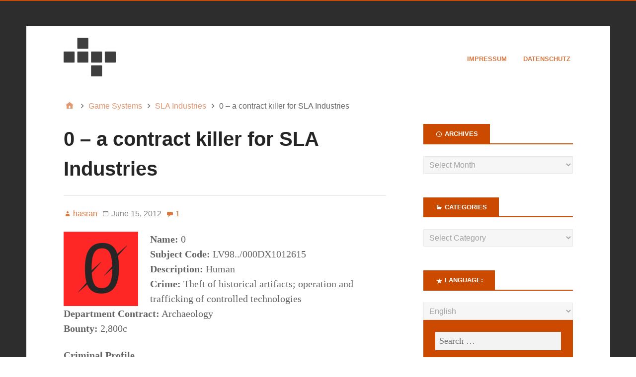

--- FILE ---
content_type: text/html; charset=UTF-8
request_url: https://d6ideas.com/0-a-contract-killer-for-sla-industries/?lang=en
body_size: 17073
content:
<!DOCTYPE html>
<html lang="en-US">

<head>
<meta charset="UTF-8" />
<title>0 &#8211; a contract killer for SLA Industries &#8211; d6ideas</title>
<meta name='robots' content='max-image-preview:large' />
<meta name="viewport" content="width=device-width, initial-scale=1" />
<meta name="generator" content="Stargazer 4.0.0" />
<link rel="alternate" type="application/rss+xml" title="d6ideas &raquo; Feed" href="https://d6ideas.com/feed/?lang=en" />
<link rel="alternate" type="application/rss+xml" title="d6ideas &raquo; Comments Feed" href="https://d6ideas.com/comments/feed/?lang=en" />
<link rel="alternate" type="application/rss+xml" title="d6ideas &raquo; 0 &#8211; a contract killer for SLA Industries Comments Feed" href="https://d6ideas.com/0-a-contract-killer-for-sla-industries/?lang=en" />
<link rel="pingback" href="https://d6ideas.com/xmlrpc.php" />
<script type="text/javascript">
window._wpemojiSettings = {"baseUrl":"https:\/\/s.w.org\/images\/core\/emoji\/14.0.0\/72x72\/","ext":".png","svgUrl":"https:\/\/s.w.org\/images\/core\/emoji\/14.0.0\/svg\/","svgExt":".svg","source":{"concatemoji":"https:\/\/d6ideas.com\/wp-includes\/js\/wp-emoji-release.min.js?ver=6.3.7"}};
/*! This file is auto-generated */
!function(i,n){var o,s,e;function c(e){try{var t={supportTests:e,timestamp:(new Date).valueOf()};sessionStorage.setItem(o,JSON.stringify(t))}catch(e){}}function p(e,t,n){e.clearRect(0,0,e.canvas.width,e.canvas.height),e.fillText(t,0,0);var t=new Uint32Array(e.getImageData(0,0,e.canvas.width,e.canvas.height).data),r=(e.clearRect(0,0,e.canvas.width,e.canvas.height),e.fillText(n,0,0),new Uint32Array(e.getImageData(0,0,e.canvas.width,e.canvas.height).data));return t.every(function(e,t){return e===r[t]})}function u(e,t,n){switch(t){case"flag":return n(e,"\ud83c\udff3\ufe0f\u200d\u26a7\ufe0f","\ud83c\udff3\ufe0f\u200b\u26a7\ufe0f")?!1:!n(e,"\ud83c\uddfa\ud83c\uddf3","\ud83c\uddfa\u200b\ud83c\uddf3")&&!n(e,"\ud83c\udff4\udb40\udc67\udb40\udc62\udb40\udc65\udb40\udc6e\udb40\udc67\udb40\udc7f","\ud83c\udff4\u200b\udb40\udc67\u200b\udb40\udc62\u200b\udb40\udc65\u200b\udb40\udc6e\u200b\udb40\udc67\u200b\udb40\udc7f");case"emoji":return!n(e,"\ud83e\udef1\ud83c\udffb\u200d\ud83e\udef2\ud83c\udfff","\ud83e\udef1\ud83c\udffb\u200b\ud83e\udef2\ud83c\udfff")}return!1}function f(e,t,n){var r="undefined"!=typeof WorkerGlobalScope&&self instanceof WorkerGlobalScope?new OffscreenCanvas(300,150):i.createElement("canvas"),a=r.getContext("2d",{willReadFrequently:!0}),o=(a.textBaseline="top",a.font="600 32px Arial",{});return e.forEach(function(e){o[e]=t(a,e,n)}),o}function t(e){var t=i.createElement("script");t.src=e,t.defer=!0,i.head.appendChild(t)}"undefined"!=typeof Promise&&(o="wpEmojiSettingsSupports",s=["flag","emoji"],n.supports={everything:!0,everythingExceptFlag:!0},e=new Promise(function(e){i.addEventListener("DOMContentLoaded",e,{once:!0})}),new Promise(function(t){var n=function(){try{var e=JSON.parse(sessionStorage.getItem(o));if("object"==typeof e&&"number"==typeof e.timestamp&&(new Date).valueOf()<e.timestamp+604800&&"object"==typeof e.supportTests)return e.supportTests}catch(e){}return null}();if(!n){if("undefined"!=typeof Worker&&"undefined"!=typeof OffscreenCanvas&&"undefined"!=typeof URL&&URL.createObjectURL&&"undefined"!=typeof Blob)try{var e="postMessage("+f.toString()+"("+[JSON.stringify(s),u.toString(),p.toString()].join(",")+"));",r=new Blob([e],{type:"text/javascript"}),a=new Worker(URL.createObjectURL(r),{name:"wpTestEmojiSupports"});return void(a.onmessage=function(e){c(n=e.data),a.terminate(),t(n)})}catch(e){}c(n=f(s,u,p))}t(n)}).then(function(e){for(var t in e)n.supports[t]=e[t],n.supports.everything=n.supports.everything&&n.supports[t],"flag"!==t&&(n.supports.everythingExceptFlag=n.supports.everythingExceptFlag&&n.supports[t]);n.supports.everythingExceptFlag=n.supports.everythingExceptFlag&&!n.supports.flag,n.DOMReady=!1,n.readyCallback=function(){n.DOMReady=!0}}).then(function(){return e}).then(function(){var e;n.supports.everything||(n.readyCallback(),(e=n.source||{}).concatemoji?t(e.concatemoji):e.wpemoji&&e.twemoji&&(t(e.twemoji),t(e.wpemoji)))}))}((window,document),window._wpemojiSettings);
</script>
<link rel='stylesheet' id='style-maintenance-css' href='https://d6ideas.com/wp-content/plugins/wp-advanced-importer/assets/css/style-maintenance.css?ver=6.3.7' type='text/css' media='all' />
<link rel='stylesheet' id='wp-block-library-css' href='https://d6ideas.com/wp-includes/css/dist/block-library/style.min.css?ver=6.3.7' type='text/css' media='all' />
<style id='classic-theme-styles-inline-css' type='text/css'>
/*! This file is auto-generated */
.wp-block-button__link{color:#fff;background-color:#32373c;border-radius:9999px;box-shadow:none;text-decoration:none;padding:calc(.667em + 2px) calc(1.333em + 2px);font-size:1.125em}.wp-block-file__button{background:#32373c;color:#fff;text-decoration:none}
</style>
<style id='global-styles-inline-css' type='text/css'>
body{--wp--preset--color--black: #000000;--wp--preset--color--cyan-bluish-gray: #abb8c3;--wp--preset--color--white: #ffffff;--wp--preset--color--pale-pink: #f78da7;--wp--preset--color--vivid-red: #cf2e2e;--wp--preset--color--luminous-vivid-orange: #ff6900;--wp--preset--color--luminous-vivid-amber: #fcb900;--wp--preset--color--light-green-cyan: #7bdcb5;--wp--preset--color--vivid-green-cyan: #00d084;--wp--preset--color--pale-cyan-blue: #8ed1fc;--wp--preset--color--vivid-cyan-blue: #0693e3;--wp--preset--color--vivid-purple: #9b51e0;--wp--preset--gradient--vivid-cyan-blue-to-vivid-purple: linear-gradient(135deg,rgba(6,147,227,1) 0%,rgb(155,81,224) 100%);--wp--preset--gradient--light-green-cyan-to-vivid-green-cyan: linear-gradient(135deg,rgb(122,220,180) 0%,rgb(0,208,130) 100%);--wp--preset--gradient--luminous-vivid-amber-to-luminous-vivid-orange: linear-gradient(135deg,rgba(252,185,0,1) 0%,rgba(255,105,0,1) 100%);--wp--preset--gradient--luminous-vivid-orange-to-vivid-red: linear-gradient(135deg,rgba(255,105,0,1) 0%,rgb(207,46,46) 100%);--wp--preset--gradient--very-light-gray-to-cyan-bluish-gray: linear-gradient(135deg,rgb(238,238,238) 0%,rgb(169,184,195) 100%);--wp--preset--gradient--cool-to-warm-spectrum: linear-gradient(135deg,rgb(74,234,220) 0%,rgb(151,120,209) 20%,rgb(207,42,186) 40%,rgb(238,44,130) 60%,rgb(251,105,98) 80%,rgb(254,248,76) 100%);--wp--preset--gradient--blush-light-purple: linear-gradient(135deg,rgb(255,206,236) 0%,rgb(152,150,240) 100%);--wp--preset--gradient--blush-bordeaux: linear-gradient(135deg,rgb(254,205,165) 0%,rgb(254,45,45) 50%,rgb(107,0,62) 100%);--wp--preset--gradient--luminous-dusk: linear-gradient(135deg,rgb(255,203,112) 0%,rgb(199,81,192) 50%,rgb(65,88,208) 100%);--wp--preset--gradient--pale-ocean: linear-gradient(135deg,rgb(255,245,203) 0%,rgb(182,227,212) 50%,rgb(51,167,181) 100%);--wp--preset--gradient--electric-grass: linear-gradient(135deg,rgb(202,248,128) 0%,rgb(113,206,126) 100%);--wp--preset--gradient--midnight: linear-gradient(135deg,rgb(2,3,129) 0%,rgb(40,116,252) 100%);--wp--preset--font-size--small: 13px;--wp--preset--font-size--medium: 20px;--wp--preset--font-size--large: 36px;--wp--preset--font-size--x-large: 42px;--wp--preset--spacing--20: 0.44rem;--wp--preset--spacing--30: 0.67rem;--wp--preset--spacing--40: 1rem;--wp--preset--spacing--50: 1.5rem;--wp--preset--spacing--60: 2.25rem;--wp--preset--spacing--70: 3.38rem;--wp--preset--spacing--80: 5.06rem;--wp--preset--shadow--natural: 6px 6px 9px rgba(0, 0, 0, 0.2);--wp--preset--shadow--deep: 12px 12px 50px rgba(0, 0, 0, 0.4);--wp--preset--shadow--sharp: 6px 6px 0px rgba(0, 0, 0, 0.2);--wp--preset--shadow--outlined: 6px 6px 0px -3px rgba(255, 255, 255, 1), 6px 6px rgba(0, 0, 0, 1);--wp--preset--shadow--crisp: 6px 6px 0px rgba(0, 0, 0, 1);}:where(.is-layout-flex){gap: 0.5em;}:where(.is-layout-grid){gap: 0.5em;}body .is-layout-flow > .alignleft{float: left;margin-inline-start: 0;margin-inline-end: 2em;}body .is-layout-flow > .alignright{float: right;margin-inline-start: 2em;margin-inline-end: 0;}body .is-layout-flow > .aligncenter{margin-left: auto !important;margin-right: auto !important;}body .is-layout-constrained > .alignleft{float: left;margin-inline-start: 0;margin-inline-end: 2em;}body .is-layout-constrained > .alignright{float: right;margin-inline-start: 2em;margin-inline-end: 0;}body .is-layout-constrained > .aligncenter{margin-left: auto !important;margin-right: auto !important;}body .is-layout-constrained > :where(:not(.alignleft):not(.alignright):not(.alignfull)){max-width: var(--wp--style--global--content-size);margin-left: auto !important;margin-right: auto !important;}body .is-layout-constrained > .alignwide{max-width: var(--wp--style--global--wide-size);}body .is-layout-flex{display: flex;}body .is-layout-flex{flex-wrap: wrap;align-items: center;}body .is-layout-flex > *{margin: 0;}body .is-layout-grid{display: grid;}body .is-layout-grid > *{margin: 0;}:where(.wp-block-columns.is-layout-flex){gap: 2em;}:where(.wp-block-columns.is-layout-grid){gap: 2em;}:where(.wp-block-post-template.is-layout-flex){gap: 1.25em;}:where(.wp-block-post-template.is-layout-grid){gap: 1.25em;}.has-black-color{color: var(--wp--preset--color--black) !important;}.has-cyan-bluish-gray-color{color: var(--wp--preset--color--cyan-bluish-gray) !important;}.has-white-color{color: var(--wp--preset--color--white) !important;}.has-pale-pink-color{color: var(--wp--preset--color--pale-pink) !important;}.has-vivid-red-color{color: var(--wp--preset--color--vivid-red) !important;}.has-luminous-vivid-orange-color{color: var(--wp--preset--color--luminous-vivid-orange) !important;}.has-luminous-vivid-amber-color{color: var(--wp--preset--color--luminous-vivid-amber) !important;}.has-light-green-cyan-color{color: var(--wp--preset--color--light-green-cyan) !important;}.has-vivid-green-cyan-color{color: var(--wp--preset--color--vivid-green-cyan) !important;}.has-pale-cyan-blue-color{color: var(--wp--preset--color--pale-cyan-blue) !important;}.has-vivid-cyan-blue-color{color: var(--wp--preset--color--vivid-cyan-blue) !important;}.has-vivid-purple-color{color: var(--wp--preset--color--vivid-purple) !important;}.has-black-background-color{background-color: var(--wp--preset--color--black) !important;}.has-cyan-bluish-gray-background-color{background-color: var(--wp--preset--color--cyan-bluish-gray) !important;}.has-white-background-color{background-color: var(--wp--preset--color--white) !important;}.has-pale-pink-background-color{background-color: var(--wp--preset--color--pale-pink) !important;}.has-vivid-red-background-color{background-color: var(--wp--preset--color--vivid-red) !important;}.has-luminous-vivid-orange-background-color{background-color: var(--wp--preset--color--luminous-vivid-orange) !important;}.has-luminous-vivid-amber-background-color{background-color: var(--wp--preset--color--luminous-vivid-amber) !important;}.has-light-green-cyan-background-color{background-color: var(--wp--preset--color--light-green-cyan) !important;}.has-vivid-green-cyan-background-color{background-color: var(--wp--preset--color--vivid-green-cyan) !important;}.has-pale-cyan-blue-background-color{background-color: var(--wp--preset--color--pale-cyan-blue) !important;}.has-vivid-cyan-blue-background-color{background-color: var(--wp--preset--color--vivid-cyan-blue) !important;}.has-vivid-purple-background-color{background-color: var(--wp--preset--color--vivid-purple) !important;}.has-black-border-color{border-color: var(--wp--preset--color--black) !important;}.has-cyan-bluish-gray-border-color{border-color: var(--wp--preset--color--cyan-bluish-gray) !important;}.has-white-border-color{border-color: var(--wp--preset--color--white) !important;}.has-pale-pink-border-color{border-color: var(--wp--preset--color--pale-pink) !important;}.has-vivid-red-border-color{border-color: var(--wp--preset--color--vivid-red) !important;}.has-luminous-vivid-orange-border-color{border-color: var(--wp--preset--color--luminous-vivid-orange) !important;}.has-luminous-vivid-amber-border-color{border-color: var(--wp--preset--color--luminous-vivid-amber) !important;}.has-light-green-cyan-border-color{border-color: var(--wp--preset--color--light-green-cyan) !important;}.has-vivid-green-cyan-border-color{border-color: var(--wp--preset--color--vivid-green-cyan) !important;}.has-pale-cyan-blue-border-color{border-color: var(--wp--preset--color--pale-cyan-blue) !important;}.has-vivid-cyan-blue-border-color{border-color: var(--wp--preset--color--vivid-cyan-blue) !important;}.has-vivid-purple-border-color{border-color: var(--wp--preset--color--vivid-purple) !important;}.has-vivid-cyan-blue-to-vivid-purple-gradient-background{background: var(--wp--preset--gradient--vivid-cyan-blue-to-vivid-purple) !important;}.has-light-green-cyan-to-vivid-green-cyan-gradient-background{background: var(--wp--preset--gradient--light-green-cyan-to-vivid-green-cyan) !important;}.has-luminous-vivid-amber-to-luminous-vivid-orange-gradient-background{background: var(--wp--preset--gradient--luminous-vivid-amber-to-luminous-vivid-orange) !important;}.has-luminous-vivid-orange-to-vivid-red-gradient-background{background: var(--wp--preset--gradient--luminous-vivid-orange-to-vivid-red) !important;}.has-very-light-gray-to-cyan-bluish-gray-gradient-background{background: var(--wp--preset--gradient--very-light-gray-to-cyan-bluish-gray) !important;}.has-cool-to-warm-spectrum-gradient-background{background: var(--wp--preset--gradient--cool-to-warm-spectrum) !important;}.has-blush-light-purple-gradient-background{background: var(--wp--preset--gradient--blush-light-purple) !important;}.has-blush-bordeaux-gradient-background{background: var(--wp--preset--gradient--blush-bordeaux) !important;}.has-luminous-dusk-gradient-background{background: var(--wp--preset--gradient--luminous-dusk) !important;}.has-pale-ocean-gradient-background{background: var(--wp--preset--gradient--pale-ocean) !important;}.has-electric-grass-gradient-background{background: var(--wp--preset--gradient--electric-grass) !important;}.has-midnight-gradient-background{background: var(--wp--preset--gradient--midnight) !important;}.has-small-font-size{font-size: var(--wp--preset--font-size--small) !important;}.has-medium-font-size{font-size: var(--wp--preset--font-size--medium) !important;}.has-large-font-size{font-size: var(--wp--preset--font-size--large) !important;}.has-x-large-font-size{font-size: var(--wp--preset--font-size--x-large) !important;}
.wp-block-navigation a:where(:not(.wp-element-button)){color: inherit;}
:where(.wp-block-post-template.is-layout-flex){gap: 1.25em;}:where(.wp-block-post-template.is-layout-grid){gap: 1.25em;}
:where(.wp-block-columns.is-layout-flex){gap: 2em;}:where(.wp-block-columns.is-layout-grid){gap: 2em;}
.wp-block-pullquote{font-size: 1.5em;line-height: 1.6;}
</style>
<link rel='stylesheet' id='cwp-style-css' href='https://d6ideas.com/wp-content/plugins/comments-widget-plus/assets/css/cwp.css?ver=1.3' type='text/css' media='all' />
<link rel='stylesheet' id='hybrid-one-five-css' href='https://d6ideas.com/wp-content/themes/stargazer/library/css/one-five.min.css?ver=4.0.0' type='text/css' media='all' />
<link rel='stylesheet' id='hybrid-gallery-css' href='https://d6ideas.com/wp-content/themes/stargazer/library/css/gallery.min.css?ver=4.0.0' type='text/css' media='all' />
<link rel='stylesheet' id='stargazer-mediaelement-css' href='https://d6ideas.com/wp-content/themes/stargazer/css/mediaelement.min.css?ver=6.3.7' type='text/css' media='all' />
<link rel='stylesheet' id='stargazer-media-css' href='https://d6ideas.com/wp-content/themes/stargazer/css/media.min.css?ver=6.3.7' type='text/css' media='all' />
<link rel='stylesheet' id='hybrid-style-css' href='https://d6ideas.com/wp-content/themes/stargazer/style.min.css?ver=6.3.7' type='text/css' media='all' />
<script type='text/javascript' src='https://d6ideas.com/wp-includes/js/jquery/jquery.min.js?ver=3.7.0' id='jquery-core-js'></script>
<script type='text/javascript' src='https://d6ideas.com/wp-includes/js/jquery/jquery-migrate.min.js?ver=3.4.1' id='jquery-migrate-js'></script>
<link rel="https://api.w.org/" href="https://d6ideas.com/wp-json/" /><link rel="alternate" type="application/json" href="https://d6ideas.com/wp-json/wp/v2/posts/331" /><link rel="EditURI" type="application/rsd+xml" title="RSD" href="https://d6ideas.com/xmlrpc.php?rsd" />
<meta name="generator" content="WordPress 6.3.7" />
<link rel="canonical" href="https://d6ideas.com/0-a-contract-killer-for-sla-industries/?lang=en" />
<link rel='shortlink' href='https://d6ideas.com/?p=331' />
<link rel="alternate" type="application/json+oembed" href="https://d6ideas.com/wp-json/oembed/1.0/embed?url=https%3A%2F%2Fd6ideas.com%2F0-a-contract-killer-for-sla-industries%2F%3Flang%3Den" />
<link rel="alternate" type="text/xml+oembed" href="https://d6ideas.com/wp-json/oembed/1.0/embed?url=https%3A%2F%2Fd6ideas.com%2F0-a-contract-killer-for-sla-industries%2F%3Flang%3Den&#038;format=xml" />
<script type='text/javascript' src='https://d6ideas.com/wp-content/plugins/anti-captcha/anti-captcha-0.3.js.php?ver=3f67fd97162d20e6fe27748b5b372509' id='anti-captcha-js'></script>
<style type="text/css">
.qtranxs_flag_de {background-image: url(https://d6ideas.com/wp-content/plugins/qtranslate-xt-master/flags/de.png); background-repeat: no-repeat;}
.qtranxs_flag_en {background-image: url(https://d6ideas.com/wp-content/plugins/qtranslate-xt-master/flags/gb.png); background-repeat: no-repeat;}
</style>
<link hreflang="de" href="https://d6ideas.com/0-a-contract-killer-for-sla-industries/?lang=de" rel="alternate" />
<link hreflang="en" href="https://d6ideas.com/0-a-contract-killer-for-sla-industries/?lang=en" rel="alternate" />
<link hreflang="x-default" href="https://d6ideas.com/0-a-contract-killer-for-sla-industries/" rel="alternate" />
<meta name="generator" content="qTranslate-XT 3.8.1" />

<style type="text/css" id="custom-colors-css">a, .wp-playlist-light .wp-playlist-playing, .wp-embed-comments a,.wp-embed-share-dialog-open, .wp-embed a { color: rgba( 204, 74, 0, 0.75 ); } a:hover, a:focus, legend, mark, .comment-respond .required, pre,.form-allowed-tags code, pre code,.wp-playlist-light .wp-playlist-item:hover,.wp-playlist-light .wp-playlist-item:focus,.mejs-button button:hover::after, .mejs-button button:focus::after,.mejs-overlay-button:hover::after, .mejs-overlay-button:focus::after,.wp-embed-comments a:hover, .wp-embed-comments a:focus,.wp-embed-share-dialog-open:hover, .wp-embed-share-dialog-open:focus,.wp-embed a:hover, .wp-embed a:focus{ color: #cc4a00; } input[type='submit'], input[type='reset'], input[type='button'], button, .page-links a,.comment-reply-link, .comment-reply-login, .wp-calendar td.has-posts a, #menu-sub-terms li a{ background-color: rgba( 204, 74, 0, 0.8 ); } legend, mark, pre, .form-allowed-tags code { background-color: rgba( 204, 74, 0, 0.1 ); } input[type='submit']:hover, input[type='submit']:focus,input[type='reset']:hover, input[type='reset']:focus,input[type='button']:hover, input[type='button']:focus,button:hover, button:focus,.page-links a:hover, .page-links a:focus,.wp-calendar td.has-posts a:hover, .wp-calendar td.has-posts a:focus,.widget-title > .wrap,#comments-number > .wrap, #reply-title > .wrap, .attachment-meta-title > .wrap,.widget_search > .search-form,#menu-sub-terms li a:hover, #menu-sub-terms li a:focus,.comment-reply-link:hover, .comment-reply-link:focus,.comment-reply-login:hover, .comment-reply-login:focus,.mejs-time-rail .mejs-time-loaded, .skip-link .screen-reader-text{ background-color: #cc4a00; } ::selection { background-color: #cc4a00; } legend { border-color: rgba( 204, 74, 0, 0.15 ); } body { border-top-color: #cc4a00; } .entry-content a, .entry-summary a, .comment-content a { border-bottom-color: rgba( 204, 74, 0, 0.15 ); } .entry-content a:hover, .entry-content a:focus,           .entry-summary a:hover, .entry-summary a:focus,           .comment-content a:hover, .comment-content a:focus           { border-bottom-color: rgba( 204, 74, 0, 0.75 ); } body, .widget-title, #comments-number, #reply-title,.attachment-meta-title { border-bottom-color: #cc4a00; } blockquote { background-color: rgba( 204, 74, 0, 0.85 ); } blockquote blockquote { background-color: rgba( 204, 74, 0, 0.9 ); } blockquote { outline-color: rgba( 204, 74, 0, 0.85); }</style>
<style type="text/css" id="custom-background-css">body.custom-background { background: #2d2d2d; }</style>
</head>

<body class="wordpress ltr en en-us parent-theme y2026 m01 d22 h00 thursday logged-out custom-background wp-custom-logo singular singular-post singular-post-331 post-template-default post-format-standard layout-2c-l custom-colors" dir="ltr" itemscope="itemscope" itemtype="http://schema.org/Blog">

	<div id="container">

		<div class="skip-link">
			<a href="#content" class="screen-reader-text">Skip to content</a>
		</div><!-- .skip-link -->

		
		<div class="wrap">

			<header class="site-header" id="header" role="banner" itemscope="itemscope" itemtype="http://schema.org/WPHeader">

				
					<div id="branding">
						<a href="https://d6ideas.com/" class="custom-logo-link" rel="home"><img width="105" height="78" src="https://d6ideas.com/wp-content/uploads/2016/07/cropped-logo.png" class="custom-logo" alt="d6ideas" decoding="async" /></a>
											</div><!-- #branding -->

				
				
	<nav class="menu menu-secondary" role="navigation" id="menu-secondary" aria-label="Secondary Menu" itemscope="itemscope" itemtype="http://schema.org/SiteNavigationElement">

		<h3 id="menu-primary-title" class="menu-toggle">
			<button class="screen-reader-text">D6ideas Internal</button>
		</h3><!-- .menu-toggle -->

		<div class="wrap"><ul id="menu-secondary-items" class="menu-items"><li id="menu-item-88" class="menu-item menu-item-type-post_type menu-item-object-page menu-item-88"><a href="https://d6ideas.com/imprint/?lang=en">Impressum</a></li>
<li id="menu-item-8390" class="menu-item menu-item-type-post_type menu-item-object-page menu-item-privacy-policy menu-item-8390"><a rel="privacy-policy" href="https://d6ideas.com/datenschutz/?lang=en">Datenschutz</a></li>
</ul></div>
	</nav><!-- #menu-secondary -->


			</header><!-- #header -->

			
			<div id="main" class="main">

				
	<nav role="navigation" aria-label="Breadcrumbs" class="breadcrumb-trail breadcrumbs" itemprop="breadcrumb"><ul class="trail-items" itemscope itemtype="http://schema.org/BreadcrumbList"><meta name="numberOfItems" content="4" /><meta name="itemListOrder" content="Ascending" /><li itemprop="itemListElement" itemscope itemtype="http://schema.org/ListItem" class="trail-item trail-begin"><a href="https://d6ideas.com/" rel="home"><span itemprop="name">Home</span></a><meta itemprop="position" content="1" /></li><li itemprop="itemListElement" itemscope itemtype="http://schema.org/ListItem" class="trail-item"><a href="https://d6ideas.com/category/game-systems/?lang=en"><span itemprop="name">Game Systems</span></a><meta itemprop="position" content="2" /></li><li itemprop="itemListElement" itemscope itemtype="http://schema.org/ListItem" class="trail-item"><a href="https://d6ideas.com/category/game-systems/sla-industries-game-systems/?lang=en"><span itemprop="name">SLA Industries</span></a><meta itemprop="position" content="3" /></li><li itemprop="itemListElement" itemscope itemtype="http://schema.org/ListItem" class="trail-item trail-end"><span itemprop="name">0 &#8211; a contract killer for SLA Industries</span><meta itemprop="position" content="4" /></li></ul></nav>

<main class="content" id="content" role="main">

	
	
		
			
			<article class="entry author-hasran post-331 post type-post status-publish format-standard category-npcs category-sla-industries-game-systems tag-sla-industries" id="post-331" itemscope="itemscope" itemtype="http://schema.org/BlogPosting" itemprop="blogPost">

	
		<header class="entry-header">

			<h1 class="entry-title" itemprop="headline">0 &#8211; a contract killer for SLA Industries</h1>

			<div class="entry-byline">
				<span class="entry-author" itemprop="author" itemscope="itemscope" itemtype="http://schema.org/Person"><a href="https://d6ideas.com/author/hasran/?lang=en" title="Posts by hasran" rel="author" class="url fn n" itemprop="url"><span itemprop="name">hasran</span></a></span>
				<time class="entry-published updated" datetime="2012-06-15T21:00:32+00:00" itemprop="datePublished" title="Friday, June 15, 2012, 9:00 pm">June 15, 2012</time>
				<a href="https://d6ideas.com/0-a-contract-killer-for-sla-industries/?lang=en#comments" class="comments-link" itemprop="discussionURL">1</a>											</div><!-- .entry-byline -->

		</header><!-- .entry-header -->

		<div class="entry-content" itemprop="articleBody">
			<p><a href="http://d6ideas.com/wp-content/uploads/2012/06/0a.png"><img decoding="async" src="http://d6ideas.com/wp-content/uploads/2012/06/0a-150x150.png" alt="" title="0a" width="150" height="150" class="alignleft size-thumbnail wp-image-410" srcset="https://d6ideas.com/wp-content/uploads/2012/06/0a-150x150.png 150w, https://d6ideas.com/wp-content/uploads/2012/06/0a-36x36.png 36w, https://d6ideas.com/wp-content/uploads/2012/06/0a-32x32.png 32w, https://d6ideas.com/wp-content/uploads/2012/06/0a-64x64.png 64w, https://d6ideas.com/wp-content/uploads/2012/06/0a-96x96.png 96w, https://d6ideas.com/wp-content/uploads/2012/06/0a-128x128.png 128w" sizes="(max-width: 150px) 100vw, 150px" /></a><strong>Name:</strong> 0<br />
<strong>Subject Code:</strong> LV98../000DX1012615<br />
<strong>Description:</strong> Human<br />
<strong>Crime:</strong> Theft of historical artifacts; operation and trafficking of controlled technologies<br />
<strong>Department Contract:</strong> Archaeology<br />
<strong>Bounty:</strong> 2,800c<br />
<span id="more-331"></span></p>
<p><strong>Criminal Profile</strong><br />
0 has a slender built and seems to possess a dancer&#8217;s grace and fluid movements. In most of her promotional material, she wears either a red pant suit or a very formal evening dress, also in red.</p>
<p>Overall, she prefers a classic, yet elegant look, which makes her look bookish in comparison to all the other contract killers in the circuit.</p>
<p>The last time she has been seen in a contract killer match, she looked rather haggard and uncharacteristically clumsy.</p>
<p><strong>Last Known Location</strong><br />
The World of Progress Museum for Conflict Societies on Mort. Since 0 travels frequently, it is hard to predict her whereabouts. However, her matches in the circuit can be considered fixtures and so far she has not missed a single one, despite any off-world assignments.</p>
<p><strong>M.O.A.</strong><br />
0 is an accomplished archaeologist, smuggler, arms dealer and purveyor of exotic and ancient artifacts. As a contract killer, she is being sponsored by various historical societies, which also use her services in the previously mentioned capacities.</p>
<p>She will use her various and often expensive archaeological findings in combat, making her highly unpredictable, because most of her equipment will be novel to any opponents &#8211; and to herself.</p>
<p>No matter her pick of weapons and armour, she will invariably be including a vintage SPIT high energy pistol as an equally reliable, showy and powerful backup choice.</p>
<p><strong>Other Comments</strong><br />
Upon retrieval of blue-metallic box with ornamental engravings in possession of 0, an additional 300c will be awarded.</p>
					</div><!-- .entry-content -->

		<footer class="entry-footer">
			<span class="entry-terms category" itemprop="articleSection">Posted in <a href="https://d6ideas.com/category/for-gamemasters/npcs/?lang=en" rel="tag">NPCs</a>, <a href="https://d6ideas.com/category/game-systems/sla-industries-game-systems/?lang=en" rel="tag">SLA Industries</a></span>			<br /><span class="entry-terms post_tag" itemprop="keywords">Tagged <a href="https://d6ideas.com/tag/sla-industries/?lang=en" rel="tag">Sla Industries</a></span>		</footer><!-- .entry-footer -->

	
</article><!-- .entry -->
			
				
<section id="comments-template">

	
	
		<div id="respond" class="comment-respond">
		<h3 id="reply-title" class="comment-reply-title">Leave a Reply <small><a rel="nofollow" id="cancel-comment-reply-link" href="/0-a-contract-killer-for-sla-industries/?lang=en#respond" style="display:none;">Cancel reply</a></small></h3><form action="https://d6ideas.com/wp-comments-post.php" method="post" id="commentform" class="comment-form" novalidate><p class="comment-notes"><span id="email-notes">Your email address will not be published.</span> <span class="required-field-message">Required fields are marked <span class="required">*</span></span></p><p class="comment-form-comment"><label for="comment">Comment <span class="required">*</span></label> <textarea id="comment" name="comment" cols="45" rows="8" maxlength="65525" required></textarea></p><p class="comment-form-author"><label for="author">Name <span class="required">*</span></label> <input id="author" name="author" type="text" value="" size="30" maxlength="245" autocomplete="name" required /></p>
<p class="comment-form-email"><label for="email">Email <span class="required">*</span></label> <input id="email" name="email" type="email" value="" size="30" maxlength="100" aria-describedby="email-notes" autocomplete="email" required /></p>
<p class="comment-form-url"><label for="url">Website</label> <input id="url" name="url" type="url" value="" size="30" maxlength="200" autocomplete="url" /></p>
<p class="comment-form-cookies-consent"><input id="wp-comment-cookies-consent" name="wp-comment-cookies-consent" type="checkbox" value="yes" /> <label for="wp-comment-cookies-consent">Save my name, email, and website in this browser for the next time I comment.</label></p>
<p class="form-submit"><input name="submit" type="submit" id="submit" class="submit" value="Post Comment" /> <input type='hidden' name='comment_post_ID' value='331' id='comment_post_ID' />
<input type='hidden' name='comment_parent' id='comment_parent' value='0' />
</p></form>	</div><!-- #respond -->
	
</section><!-- #comments-template -->
			
		
		
	<div class="loop-nav">
		<div class="prev">Previous Post: <a href="https://d6ideas.com/thread-spider-a-blood-charm-for-earthdawn/?lang=en" rel="prev">Thread Spider &#8211; a blood charm for Earthdawn</a></div>		<div class="next">Next Post: <a href="https://d6ideas.com/editorial-17-06-2012-thoughts-on-blue-planet-v3/?lang=en" rel="next">Editorial: Thoughts on Blue Planet v3</a></div>	</div><!-- .loop-nav -->


	
</main><!-- #content -->

				
	<aside class="sidebar sidebar-primary" role="complementary" id="sidebar-primary" aria-label="Primary Sidebar" itemscope="itemscope" itemtype="http://schema.org/WPSideBar">

		<h3 id="sidebar-primary-title" class="screen-reader-text">Primary Sidebar</h3>

		
			<section id="archives-2" class="widget widget_archive"><h3 class="widget-title">Archives</h3>		<label class="screen-reader-text" for="archives-dropdown-2">Archives</label>
		<select id="archives-dropdown-2" name="archive-dropdown">
			
			<option value="">Select Month</option>
				<option value='https://d6ideas.com/2026/01/?lang=en'> January 2026 </option>
	<option value='https://d6ideas.com/2025/09/?lang=en'> September 2025 </option>
	<option value='https://d6ideas.com/2025/08/?lang=en'> August 2025 </option>
	<option value='https://d6ideas.com/2025/06/?lang=en'> June 2025 </option>
	<option value='https://d6ideas.com/2025/04/?lang=en'> April 2025 </option>
	<option value='https://d6ideas.com/2025/03/?lang=en'> March 2025 </option>
	<option value='https://d6ideas.com/2025/01/?lang=en'> January 2025 </option>
	<option value='https://d6ideas.com/2024/11/?lang=en'> November 2024 </option>
	<option value='https://d6ideas.com/2024/08/?lang=en'> August 2024 </option>
	<option value='https://d6ideas.com/2024/07/?lang=en'> July 2024 </option>
	<option value='https://d6ideas.com/2024/06/?lang=en'> June 2024 </option>
	<option value='https://d6ideas.com/2023/09/?lang=en'> September 2023 </option>
	<option value='https://d6ideas.com/2023/08/?lang=en'> August 2023 </option>
	<option value='https://d6ideas.com/2023/07/?lang=en'> July 2023 </option>
	<option value='https://d6ideas.com/2023/05/?lang=en'> May 2023 </option>
	<option value='https://d6ideas.com/2023/04/?lang=en'> April 2023 </option>
	<option value='https://d6ideas.com/2023/02/?lang=en'> February 2023 </option>
	<option value='https://d6ideas.com/2023/01/?lang=en'> January 2023 </option>
	<option value='https://d6ideas.com/2022/08/?lang=en'> August 2022 </option>
	<option value='https://d6ideas.com/2021/12/?lang=en'> December 2021 </option>
	<option value='https://d6ideas.com/2021/11/?lang=en'> November 2021 </option>
	<option value='https://d6ideas.com/2021/10/?lang=en'> October 2021 </option>
	<option value='https://d6ideas.com/2021/09/?lang=en'> September 2021 </option>
	<option value='https://d6ideas.com/2021/08/?lang=en'> August 2021 </option>
	<option value='https://d6ideas.com/2021/07/?lang=en'> July 2021 </option>
	<option value='https://d6ideas.com/2021/06/?lang=en'> June 2021 </option>
	<option value='https://d6ideas.com/2021/05/?lang=en'> May 2021 </option>
	<option value='https://d6ideas.com/2021/04/?lang=en'> April 2021 </option>
	<option value='https://d6ideas.com/2021/03/?lang=en'> March 2021 </option>
	<option value='https://d6ideas.com/2021/02/?lang=en'> February 2021 </option>
	<option value='https://d6ideas.com/2021/01/?lang=en'> January 2021 </option>
	<option value='https://d6ideas.com/2020/12/?lang=en'> December 2020 </option>
	<option value='https://d6ideas.com/2020/11/?lang=en'> November 2020 </option>
	<option value='https://d6ideas.com/2020/10/?lang=en'> October 2020 </option>
	<option value='https://d6ideas.com/2020/09/?lang=en'> September 2020 </option>
	<option value='https://d6ideas.com/2020/08/?lang=en'> August 2020 </option>
	<option value='https://d6ideas.com/2020/07/?lang=en'> July 2020 </option>
	<option value='https://d6ideas.com/2020/06/?lang=en'> June 2020 </option>
	<option value='https://d6ideas.com/2020/05/?lang=en'> May 2020 </option>
	<option value='https://d6ideas.com/2020/04/?lang=en'> April 2020 </option>
	<option value='https://d6ideas.com/2020/03/?lang=en'> March 2020 </option>
	<option value='https://d6ideas.com/2020/02/?lang=en'> February 2020 </option>
	<option value='https://d6ideas.com/2020/01/?lang=en'> January 2020 </option>
	<option value='https://d6ideas.com/2019/12/?lang=en'> December 2019 </option>
	<option value='https://d6ideas.com/2019/11/?lang=en'> November 2019 </option>
	<option value='https://d6ideas.com/2019/10/?lang=en'> October 2019 </option>
	<option value='https://d6ideas.com/2019/09/?lang=en'> September 2019 </option>
	<option value='https://d6ideas.com/2019/08/?lang=en'> August 2019 </option>
	<option value='https://d6ideas.com/2019/07/?lang=en'> July 2019 </option>
	<option value='https://d6ideas.com/2019/06/?lang=en'> June 2019 </option>
	<option value='https://d6ideas.com/2019/05/?lang=en'> May 2019 </option>
	<option value='https://d6ideas.com/2019/04/?lang=en'> April 2019 </option>
	<option value='https://d6ideas.com/2019/03/?lang=en'> March 2019 </option>
	<option value='https://d6ideas.com/2019/02/?lang=en'> February 2019 </option>
	<option value='https://d6ideas.com/2019/01/?lang=en'> January 2019 </option>
	<option value='https://d6ideas.com/2018/12/?lang=en'> December 2018 </option>
	<option value='https://d6ideas.com/2018/11/?lang=en'> November 2018 </option>
	<option value='https://d6ideas.com/2018/10/?lang=en'> October 2018 </option>
	<option value='https://d6ideas.com/2018/09/?lang=en'> September 2018 </option>
	<option value='https://d6ideas.com/2018/08/?lang=en'> August 2018 </option>
	<option value='https://d6ideas.com/2018/07/?lang=en'> July 2018 </option>
	<option value='https://d6ideas.com/2018/06/?lang=en'> June 2018 </option>
	<option value='https://d6ideas.com/2018/05/?lang=en'> May 2018 </option>
	<option value='https://d6ideas.com/2018/04/?lang=en'> April 2018 </option>
	<option value='https://d6ideas.com/2018/03/?lang=en'> March 2018 </option>
	<option value='https://d6ideas.com/2018/02/?lang=en'> February 2018 </option>
	<option value='https://d6ideas.com/2018/01/?lang=en'> January 2018 </option>
	<option value='https://d6ideas.com/2017/12/?lang=en'> December 2017 </option>
	<option value='https://d6ideas.com/2017/11/?lang=en'> November 2017 </option>
	<option value='https://d6ideas.com/2017/10/?lang=en'> October 2017 </option>
	<option value='https://d6ideas.com/2017/09/?lang=en'> September 2017 </option>
	<option value='https://d6ideas.com/2017/08/?lang=en'> August 2017 </option>
	<option value='https://d6ideas.com/2017/07/?lang=en'> July 2017 </option>
	<option value='https://d6ideas.com/2017/06/?lang=en'> June 2017 </option>
	<option value='https://d6ideas.com/2017/05/?lang=en'> May 2017 </option>
	<option value='https://d6ideas.com/2017/04/?lang=en'> April 2017 </option>
	<option value='https://d6ideas.com/2017/03/?lang=en'> March 2017 </option>
	<option value='https://d6ideas.com/2017/02/?lang=en'> February 2017 </option>
	<option value='https://d6ideas.com/2017/01/?lang=en'> January 2017 </option>
	<option value='https://d6ideas.com/2016/12/?lang=en'> December 2016 </option>
	<option value='https://d6ideas.com/2016/11/?lang=en'> November 2016 </option>
	<option value='https://d6ideas.com/2016/10/?lang=en'> October 2016 </option>
	<option value='https://d6ideas.com/2016/09/?lang=en'> September 2016 </option>
	<option value='https://d6ideas.com/2016/08/?lang=en'> August 2016 </option>
	<option value='https://d6ideas.com/2016/07/?lang=en'> July 2016 </option>
	<option value='https://d6ideas.com/2016/06/?lang=en'> June 2016 </option>
	<option value='https://d6ideas.com/2016/05/?lang=en'> May 2016 </option>
	<option value='https://d6ideas.com/2016/04/?lang=en'> April 2016 </option>
	<option value='https://d6ideas.com/2016/03/?lang=en'> March 2016 </option>
	<option value='https://d6ideas.com/2016/02/?lang=en'> February 2016 </option>
	<option value='https://d6ideas.com/2016/01/?lang=en'> January 2016 </option>
	<option value='https://d6ideas.com/2015/12/?lang=en'> December 2015 </option>
	<option value='https://d6ideas.com/2015/11/?lang=en'> November 2015 </option>
	<option value='https://d6ideas.com/2015/10/?lang=en'> October 2015 </option>
	<option value='https://d6ideas.com/2015/09/?lang=en'> September 2015 </option>
	<option value='https://d6ideas.com/2015/08/?lang=en'> August 2015 </option>
	<option value='https://d6ideas.com/2015/07/?lang=en'> July 2015 </option>
	<option value='https://d6ideas.com/2015/06/?lang=en'> June 2015 </option>
	<option value='https://d6ideas.com/2015/05/?lang=en'> May 2015 </option>
	<option value='https://d6ideas.com/2015/04/?lang=en'> April 2015 </option>
	<option value='https://d6ideas.com/2015/03/?lang=en'> March 2015 </option>
	<option value='https://d6ideas.com/2015/02/?lang=en'> February 2015 </option>
	<option value='https://d6ideas.com/2015/01/?lang=en'> January 2015 </option>
	<option value='https://d6ideas.com/2014/12/?lang=en'> December 2014 </option>
	<option value='https://d6ideas.com/2014/11/?lang=en'> November 2014 </option>
	<option value='https://d6ideas.com/2014/10/?lang=en'> October 2014 </option>
	<option value='https://d6ideas.com/2014/08/?lang=en'> August 2014 </option>
	<option value='https://d6ideas.com/2014/07/?lang=en'> July 2014 </option>
	<option value='https://d6ideas.com/2014/06/?lang=en'> June 2014 </option>
	<option value='https://d6ideas.com/2014/05/?lang=en'> May 2014 </option>
	<option value='https://d6ideas.com/2014/04/?lang=en'> April 2014 </option>
	<option value='https://d6ideas.com/2014/03/?lang=en'> March 2014 </option>
	<option value='https://d6ideas.com/2014/02/?lang=en'> February 2014 </option>
	<option value='https://d6ideas.com/2014/01/?lang=en'> January 2014 </option>
	<option value='https://d6ideas.com/2013/12/?lang=en'> December 2013 </option>
	<option value='https://d6ideas.com/2013/11/?lang=en'> November 2013 </option>
	<option value='https://d6ideas.com/2013/10/?lang=en'> October 2013 </option>
	<option value='https://d6ideas.com/2013/09/?lang=en'> September 2013 </option>
	<option value='https://d6ideas.com/2013/08/?lang=en'> August 2013 </option>
	<option value='https://d6ideas.com/2013/07/?lang=en'> July 2013 </option>
	<option value='https://d6ideas.com/2013/06/?lang=en'> June 2013 </option>
	<option value='https://d6ideas.com/2013/05/?lang=en'> May 2013 </option>
	<option value='https://d6ideas.com/2013/04/?lang=en'> April 2013 </option>
	<option value='https://d6ideas.com/2013/03/?lang=en'> March 2013 </option>
	<option value='https://d6ideas.com/2013/02/?lang=en'> February 2013 </option>
	<option value='https://d6ideas.com/2013/01/?lang=en'> January 2013 </option>
	<option value='https://d6ideas.com/2012/12/?lang=en'> December 2012 </option>
	<option value='https://d6ideas.com/2012/11/?lang=en'> November 2012 </option>
	<option value='https://d6ideas.com/2012/10/?lang=en'> October 2012 </option>
	<option value='https://d6ideas.com/2012/09/?lang=en'> September 2012 </option>
	<option value='https://d6ideas.com/2012/08/?lang=en'> August 2012 </option>
	<option value='https://d6ideas.com/2012/07/?lang=en'> July 2012 </option>
	<option value='https://d6ideas.com/2012/06/?lang=en'> June 2012 </option>
	<option value='https://d6ideas.com/2012/05/?lang=en'> May 2012 </option>
	<option value='https://d6ideas.com/2012/04/?lang=en'> April 2012 </option>
	<option value='https://d6ideas.com/2012/03/?lang=en'> March 2012 </option>
	<option value='https://d6ideas.com/2012/02/?lang=en'> February 2012 </option>
	<option value='https://d6ideas.com/2012/01/?lang=en'> January 2012 </option>
	<option value='https://d6ideas.com/2011/12/?lang=en'> December 2011 </option>
	<option value='https://d6ideas.com/2011/11/?lang=en'> November 2011 </option>
	<option value='https://d6ideas.com/2011/10/?lang=en'> October 2011 </option>
	<option value='https://d6ideas.com/2011/09/?lang=en'> September 2011 </option>
	<option value='https://d6ideas.com/2011/08/?lang=en'> August 2011 </option>
	<option value='https://d6ideas.com/2010/03/?lang=en'> March 2010 </option>
	<option value='https://d6ideas.com/2009/10/?lang=en'> October 2009 </option>
	<option value='https://d6ideas.com/2009/09/?lang=en'> September 2009 </option>
	<option value='https://d6ideas.com/2009/08/?lang=en'> August 2009 </option>
	<option value='https://d6ideas.com/2009/07/?lang=en'> July 2009 </option>
	<option value='https://d6ideas.com/2009/06/?lang=en'> June 2009 </option>
	<option value='https://d6ideas.com/2009/05/?lang=en'> May 2009 </option>
	<option value='https://d6ideas.com/2009/04/?lang=en'> April 2009 </option>
	<option value='https://d6ideas.com/2009/03/?lang=en'> March 2009 </option>
	<option value='https://d6ideas.com/2009/02/?lang=en'> February 2009 </option>
	<option value='https://d6ideas.com/2009/01/?lang=en'> January 2009 </option>
	<option value='https://d6ideas.com/2008/12/?lang=en'> December 2008 </option>
	<option value='https://d6ideas.com/2008/11/?lang=en'> November 2008 </option>
	<option value='https://d6ideas.com/2008/10/?lang=en'> October 2008 </option>
	<option value='https://d6ideas.com/2008/09/?lang=en'> September 2008 </option>

		</select>

<script type="text/javascript">
/* <![CDATA[ */
(function() {
	var dropdown = document.getElementById( "archives-dropdown-2" );
	function onSelectChange() {
		if ( dropdown.options[ dropdown.selectedIndex ].value !== '' ) {
			document.location.href = this.options[ this.selectedIndex ].value;
		}
	}
	dropdown.onchange = onSelectChange;
})();
/* ]]> */
</script>
			</section><section id="categories-2" class="widget widget_categories"><h3 class="widget-title">Categories</h3><form action="https://d6ideas.com" method="get"><label class="screen-reader-text" for="cat">Categories</label><select  name='cat' id='cat' class='postform'>
	<option value='-1'>Select Category</option>
	<option class="level-0" value="139">Editorials</option>
	<option class="level-1" value="156">&nbsp;&nbsp;&nbsp;About stuff</option>
	<option class="level-1" value="155">&nbsp;&nbsp;&nbsp;Stuff about us</option>
	<option class="level-0" value="137">For Gamemasters</option>
	<option class="level-1" value="148">&nbsp;&nbsp;&nbsp;Adventures</option>
	<option class="level-1" value="149">&nbsp;&nbsp;&nbsp;Campaigns</option>
	<option class="level-1" value="151">&nbsp;&nbsp;&nbsp;Fluff Stuff</option>
	<option class="level-1" value="150">&nbsp;&nbsp;&nbsp;NPCs</option>
	<option class="level-1" value="176">&nbsp;&nbsp;&nbsp;Actual Play/Diaries</option>
	<option class="level-0" value="140">Game Systems</option>
	<option class="level-1" value="15">&nbsp;&nbsp;&nbsp;Blue Planet</option>
	<option class="level-1" value="500">&nbsp;&nbsp;&nbsp;D&amp;D</option>
	<option class="level-1" value="160">&nbsp;&nbsp;&nbsp;Non RPGs</option>
	<option class="level-1" value="158">&nbsp;&nbsp;&nbsp;Other RPGs</option>
	<option class="level-1" value="159">&nbsp;&nbsp;&nbsp;RPG articles &#8211; generic</option>
	<option class="level-1" value="141">&nbsp;&nbsp;&nbsp;SLA Industries</option>
	<option class="level-1" value="17">&nbsp;&nbsp;&nbsp;The Red Star</option>
	<option class="level-1" value="20">&nbsp;&nbsp;&nbsp;Unknown Armies</option>
	<option class="level-1" value="157">&nbsp;&nbsp;&nbsp;Warhammer 40k Roleplay</option>
	<option class="level-0" value="136">Gaming Material</option>
	<option class="level-1" value="145">&nbsp;&nbsp;&nbsp;Character Options</option>
	<option class="level-1" value="43">&nbsp;&nbsp;&nbsp;Creatures</option>
	<option class="level-1" value="144">&nbsp;&nbsp;&nbsp;Equipment</option>
	<option class="level-1" value="147">&nbsp;&nbsp;&nbsp;House Rules</option>
	<option class="level-1" value="56">&nbsp;&nbsp;&nbsp;Magic</option>
	<option class="level-1" value="146">&nbsp;&nbsp;&nbsp;Playing Aids</option>
	<option class="level-0" value="31">Homebrew</option>
	<option class="level-1" value="129">&nbsp;&nbsp;&nbsp;Beutelschneider</option>
	<option class="level-1" value="499">&nbsp;&nbsp;&nbsp;Freeya</option>
	<option class="level-1" value="142">&nbsp;&nbsp;&nbsp;Homebrew Games</option>
	<option class="level-1" value="143">&nbsp;&nbsp;&nbsp;Homebrew Settings</option>
	<option class="level-1" value="161">&nbsp;&nbsp;&nbsp;Unknown Mobile Suit</option>
	<option class="level-0" value="138">Specials</option>
	<option class="level-1" value="153">&nbsp;&nbsp;&nbsp;d6 Atlas</option>
	<option class="level-1" value="73">&nbsp;&nbsp;&nbsp;RPG-Carnival</option>
	<option class="level-1" value="489">&nbsp;&nbsp;&nbsp;SLA Equipment Log</option>
	<option class="level-2" value="260">&nbsp;&nbsp;&nbsp;&nbsp;&nbsp;&nbsp;Classification</option>
	<option class="level-3" value="369">&nbsp;&nbsp;&nbsp;&nbsp;&nbsp;&nbsp;&nbsp;&nbsp;&nbsp;Armour</option>
	<option class="level-3" value="261">&nbsp;&nbsp;&nbsp;&nbsp;&nbsp;&nbsp;&nbsp;&nbsp;&nbsp;Drugs</option>
	<option class="level-3" value="262">&nbsp;&nbsp;&nbsp;&nbsp;&nbsp;&nbsp;&nbsp;&nbsp;&nbsp;Ebb</option>
	<option class="level-3" value="263">&nbsp;&nbsp;&nbsp;&nbsp;&nbsp;&nbsp;&nbsp;&nbsp;&nbsp;Electronics</option>
	<option class="level-3" value="264">&nbsp;&nbsp;&nbsp;&nbsp;&nbsp;&nbsp;&nbsp;&nbsp;&nbsp;Fashion</option>
	<option class="level-3" value="265">&nbsp;&nbsp;&nbsp;&nbsp;&nbsp;&nbsp;&nbsp;&nbsp;&nbsp;Firearms</option>
	<option class="level-3" value="266">&nbsp;&nbsp;&nbsp;&nbsp;&nbsp;&nbsp;&nbsp;&nbsp;&nbsp;General</option>
	<option class="level-3" value="270">&nbsp;&nbsp;&nbsp;&nbsp;&nbsp;&nbsp;&nbsp;&nbsp;&nbsp;Medical</option>
	<option class="level-3" value="271">&nbsp;&nbsp;&nbsp;&nbsp;&nbsp;&nbsp;&nbsp;&nbsp;&nbsp;Melee weapons</option>
	<option class="level-3" value="345">&nbsp;&nbsp;&nbsp;&nbsp;&nbsp;&nbsp;&nbsp;&nbsp;&nbsp;Transportation</option>
	<option class="level-2" value="267">&nbsp;&nbsp;&nbsp;&nbsp;&nbsp;&nbsp;Manufacturer</option>
	<option class="level-3" value="357">&nbsp;&nbsp;&nbsp;&nbsp;&nbsp;&nbsp;&nbsp;&nbsp;&nbsp;2k</option>
	<option class="level-3" value="358">&nbsp;&nbsp;&nbsp;&nbsp;&nbsp;&nbsp;&nbsp;&nbsp;&nbsp;3rd Eye</option>
	<option class="level-3" value="359">&nbsp;&nbsp;&nbsp;&nbsp;&nbsp;&nbsp;&nbsp;&nbsp;&nbsp;3rd Skin</option>
	<option class="level-3" value="491">&nbsp;&nbsp;&nbsp;&nbsp;&nbsp;&nbsp;&nbsp;&nbsp;&nbsp;6th Eye</option>
	<option class="level-3" value="360">&nbsp;&nbsp;&nbsp;&nbsp;&nbsp;&nbsp;&nbsp;&nbsp;&nbsp;A-Wear</option>
	<option class="level-3" value="361">&nbsp;&nbsp;&nbsp;&nbsp;&nbsp;&nbsp;&nbsp;&nbsp;&nbsp;AB3</option>
	<option class="level-3" value="557">&nbsp;&nbsp;&nbsp;&nbsp;&nbsp;&nbsp;&nbsp;&nbsp;&nbsp;AFP</option>
	<option class="level-3" value="362">&nbsp;&nbsp;&nbsp;&nbsp;&nbsp;&nbsp;&nbsp;&nbsp;&nbsp;AGB</option>
	<option class="level-3" value="363">&nbsp;&nbsp;&nbsp;&nbsp;&nbsp;&nbsp;&nbsp;&nbsp;&nbsp;Alfa-Pelley</option>
	<option class="level-3" value="364">&nbsp;&nbsp;&nbsp;&nbsp;&nbsp;&nbsp;&nbsp;&nbsp;&nbsp;Alloy Works</option>
	<option class="level-3" value="365">&nbsp;&nbsp;&nbsp;&nbsp;&nbsp;&nbsp;&nbsp;&nbsp;&nbsp;Alpha Motors</option>
	<option class="level-3" value="517">&nbsp;&nbsp;&nbsp;&nbsp;&nbsp;&nbsp;&nbsp;&nbsp;&nbsp;Alter Labs</option>
	<option class="level-3" value="366">&nbsp;&nbsp;&nbsp;&nbsp;&nbsp;&nbsp;&nbsp;&nbsp;&nbsp;AmamaT</option>
	<option class="level-3" value="367">&nbsp;&nbsp;&nbsp;&nbsp;&nbsp;&nbsp;&nbsp;&nbsp;&nbsp;AOE</option>
	<option class="level-3" value="591">&nbsp;&nbsp;&nbsp;&nbsp;&nbsp;&nbsp;&nbsp;&nbsp;&nbsp;Apheri GD</option>
	<option class="level-3" value="368">&nbsp;&nbsp;&nbsp;&nbsp;&nbsp;&nbsp;&nbsp;&nbsp;&nbsp;APN</option>
	<option class="level-3" value="370">&nbsp;&nbsp;&nbsp;&nbsp;&nbsp;&nbsp;&nbsp;&nbsp;&nbsp;Armoured Loop</option>
	<option class="level-3" value="371">&nbsp;&nbsp;&nbsp;&nbsp;&nbsp;&nbsp;&nbsp;&nbsp;&nbsp;AS</option>
	<option class="level-3" value="372">&nbsp;&nbsp;&nbsp;&nbsp;&nbsp;&nbsp;&nbsp;&nbsp;&nbsp;ASC</option>
	<option class="level-3" value="373">&nbsp;&nbsp;&nbsp;&nbsp;&nbsp;&nbsp;&nbsp;&nbsp;&nbsp;Ascastics</option>
	<option class="level-3" value="374">&nbsp;&nbsp;&nbsp;&nbsp;&nbsp;&nbsp;&nbsp;&nbsp;&nbsp;augure</option>
	<option class="level-3" value="375">&nbsp;&nbsp;&nbsp;&nbsp;&nbsp;&nbsp;&nbsp;&nbsp;&nbsp;B! Press</option>
	<option class="level-3" value="376">&nbsp;&nbsp;&nbsp;&nbsp;&nbsp;&nbsp;&nbsp;&nbsp;&nbsp;B/R Consumer Devices</option>
	<option class="level-3" value="377">&nbsp;&nbsp;&nbsp;&nbsp;&nbsp;&nbsp;&nbsp;&nbsp;&nbsp;B/R Fusion Tech</option>
	<option class="level-3" value="378">&nbsp;&nbsp;&nbsp;&nbsp;&nbsp;&nbsp;&nbsp;&nbsp;&nbsp;B/R Logistics Solutions</option>
	<option class="level-3" value="379">&nbsp;&nbsp;&nbsp;&nbsp;&nbsp;&nbsp;&nbsp;&nbsp;&nbsp;Bad Zen</option>
	<option class="level-3" value="380">&nbsp;&nbsp;&nbsp;&nbsp;&nbsp;&nbsp;&nbsp;&nbsp;&nbsp;Bang Bang Bling Bling</option>
	<option class="level-3" value="381">&nbsp;&nbsp;&nbsp;&nbsp;&nbsp;&nbsp;&nbsp;&nbsp;&nbsp;Banshee Pin</option>
	<option class="level-3" value="382">&nbsp;&nbsp;&nbsp;&nbsp;&nbsp;&nbsp;&nbsp;&nbsp;&nbsp;BAS</option>
	<option class="level-3" value="604">&nbsp;&nbsp;&nbsp;&nbsp;&nbsp;&nbsp;&nbsp;&nbsp;&nbsp;Basilisk Munitions</option>
	<option class="level-3" value="383">&nbsp;&nbsp;&nbsp;&nbsp;&nbsp;&nbsp;&nbsp;&nbsp;&nbsp;Battalion</option>
	<option class="level-3" value="568">&nbsp;&nbsp;&nbsp;&nbsp;&nbsp;&nbsp;&nbsp;&nbsp;&nbsp;Beach Boy Arms</option>
	<option class="level-3" value="384">&nbsp;&nbsp;&nbsp;&nbsp;&nbsp;&nbsp;&nbsp;&nbsp;&nbsp;Beyond the Pale</option>
	<option class="level-3" value="385">&nbsp;&nbsp;&nbsp;&nbsp;&nbsp;&nbsp;&nbsp;&nbsp;&nbsp;BFH</option>
	<option class="level-3" value="526">&nbsp;&nbsp;&nbsp;&nbsp;&nbsp;&nbsp;&nbsp;&nbsp;&nbsp;BiPhasic</option>
	<option class="level-3" value="386">&nbsp;&nbsp;&nbsp;&nbsp;&nbsp;&nbsp;&nbsp;&nbsp;&nbsp;BLA</option>
	<option class="level-3" value="387">&nbsp;&nbsp;&nbsp;&nbsp;&nbsp;&nbsp;&nbsp;&nbsp;&nbsp;Blacksand</option>
	<option class="level-3" value="496">&nbsp;&nbsp;&nbsp;&nbsp;&nbsp;&nbsp;&nbsp;&nbsp;&nbsp;Blackstar</option>
	<option class="level-3" value="584">&nbsp;&nbsp;&nbsp;&nbsp;&nbsp;&nbsp;&nbsp;&nbsp;&nbsp;BoFo</option>
	<option class="level-3" value="388">&nbsp;&nbsp;&nbsp;&nbsp;&nbsp;&nbsp;&nbsp;&nbsp;&nbsp;Boopa</option>
	<option class="level-3" value="389">&nbsp;&nbsp;&nbsp;&nbsp;&nbsp;&nbsp;&nbsp;&nbsp;&nbsp;BOSH</option>
	<option class="level-3" value="390">&nbsp;&nbsp;&nbsp;&nbsp;&nbsp;&nbsp;&nbsp;&nbsp;&nbsp;Bruce Brewery</option>
	<option class="level-3" value="391">&nbsp;&nbsp;&nbsp;&nbsp;&nbsp;&nbsp;&nbsp;&nbsp;&nbsp;BSB</option>
	<option class="level-3" value="392">&nbsp;&nbsp;&nbsp;&nbsp;&nbsp;&nbsp;&nbsp;&nbsp;&nbsp;Burnt Chocolate</option>
	<option class="level-3" value="393">&nbsp;&nbsp;&nbsp;&nbsp;&nbsp;&nbsp;&nbsp;&nbsp;&nbsp;CAF</option>
	<option class="level-3" value="394">&nbsp;&nbsp;&nbsp;&nbsp;&nbsp;&nbsp;&nbsp;&nbsp;&nbsp;Calaharvey</option>
	<option class="level-3" value="561">&nbsp;&nbsp;&nbsp;&nbsp;&nbsp;&nbsp;&nbsp;&nbsp;&nbsp;Cannibal Crash</option>
	<option class="level-3" value="395">&nbsp;&nbsp;&nbsp;&nbsp;&nbsp;&nbsp;&nbsp;&nbsp;&nbsp;Cassandra</option>
	<option class="level-3" value="396">&nbsp;&nbsp;&nbsp;&nbsp;&nbsp;&nbsp;&nbsp;&nbsp;&nbsp;CAZ</option>
	<option class="level-3" value="515">&nbsp;&nbsp;&nbsp;&nbsp;&nbsp;&nbsp;&nbsp;&nbsp;&nbsp;Celiban</option>
	<option class="level-3" value="397">&nbsp;&nbsp;&nbsp;&nbsp;&nbsp;&nbsp;&nbsp;&nbsp;&nbsp;Cell</option>
	<option class="level-3" value="533">&nbsp;&nbsp;&nbsp;&nbsp;&nbsp;&nbsp;&nbsp;&nbsp;&nbsp;Centaurettes</option>
	<option class="level-3" value="525">&nbsp;&nbsp;&nbsp;&nbsp;&nbsp;&nbsp;&nbsp;&nbsp;&nbsp;Centrum</option>
	<option class="level-3" value="398">&nbsp;&nbsp;&nbsp;&nbsp;&nbsp;&nbsp;&nbsp;&nbsp;&nbsp;Checkered Future</option>
	<option class="level-3" value="399">&nbsp;&nbsp;&nbsp;&nbsp;&nbsp;&nbsp;&nbsp;&nbsp;&nbsp;Choptech</option>
	<option class="level-3" value="400">&nbsp;&nbsp;&nbsp;&nbsp;&nbsp;&nbsp;&nbsp;&nbsp;&nbsp;Chronos</option>
	<option class="level-3" value="401">&nbsp;&nbsp;&nbsp;&nbsp;&nbsp;&nbsp;&nbsp;&nbsp;&nbsp;CMC</option>
	<option class="level-3" value="590">&nbsp;&nbsp;&nbsp;&nbsp;&nbsp;&nbsp;&nbsp;&nbsp;&nbsp;Codex Fascion</option>
	<option class="level-3" value="527">&nbsp;&nbsp;&nbsp;&nbsp;&nbsp;&nbsp;&nbsp;&nbsp;&nbsp;CoffeeBeans</option>
	<option class="level-3" value="402">&nbsp;&nbsp;&nbsp;&nbsp;&nbsp;&nbsp;&nbsp;&nbsp;&nbsp;Conch</option>
	<option class="level-3" value="403">&nbsp;&nbsp;&nbsp;&nbsp;&nbsp;&nbsp;&nbsp;&nbsp;&nbsp;Conrad</option>
	<option class="level-3" value="404">&nbsp;&nbsp;&nbsp;&nbsp;&nbsp;&nbsp;&nbsp;&nbsp;&nbsp;Coochie Guerillas</option>
	<option class="level-3" value="405">&nbsp;&nbsp;&nbsp;&nbsp;&nbsp;&nbsp;&nbsp;&nbsp;&nbsp;Cougar Studios</option>
	<option class="level-3" value="406">&nbsp;&nbsp;&nbsp;&nbsp;&nbsp;&nbsp;&nbsp;&nbsp;&nbsp;Crabs</option>
	<option class="level-3" value="564">&nbsp;&nbsp;&nbsp;&nbsp;&nbsp;&nbsp;&nbsp;&nbsp;&nbsp;Crateris</option>
	<option class="level-3" value="407">&nbsp;&nbsp;&nbsp;&nbsp;&nbsp;&nbsp;&nbsp;&nbsp;&nbsp;Crest &amp; Wave</option>
	<option class="level-3" value="408">&nbsp;&nbsp;&nbsp;&nbsp;&nbsp;&nbsp;&nbsp;&nbsp;&nbsp;Crisp</option>
	<option class="level-3" value="498">&nbsp;&nbsp;&nbsp;&nbsp;&nbsp;&nbsp;&nbsp;&nbsp;&nbsp;CrystalPalace</option>
	<option class="level-3" value="556">&nbsp;&nbsp;&nbsp;&nbsp;&nbsp;&nbsp;&nbsp;&nbsp;&nbsp;Czarevna Arms</option>
	<option class="level-3" value="409">&nbsp;&nbsp;&nbsp;&nbsp;&nbsp;&nbsp;&nbsp;&nbsp;&nbsp;D&#8217;hr&#8217;mr Collective</option>
	<option class="level-3" value="558">&nbsp;&nbsp;&nbsp;&nbsp;&nbsp;&nbsp;&nbsp;&nbsp;&nbsp;DA bio</option>
	<option class="level-3" value="410">&nbsp;&nbsp;&nbsp;&nbsp;&nbsp;&nbsp;&nbsp;&nbsp;&nbsp;dada</option>
	<option class="level-3" value="411">&nbsp;&nbsp;&nbsp;&nbsp;&nbsp;&nbsp;&nbsp;&nbsp;&nbsp;Dark Lament</option>
	<option class="level-3" value="510">&nbsp;&nbsp;&nbsp;&nbsp;&nbsp;&nbsp;&nbsp;&nbsp;&nbsp;Dark Nebula</option>
	<option class="level-3" value="412">&nbsp;&nbsp;&nbsp;&nbsp;&nbsp;&nbsp;&nbsp;&nbsp;&nbsp;DarkNight</option>
	<option class="level-3" value="413">&nbsp;&nbsp;&nbsp;&nbsp;&nbsp;&nbsp;&nbsp;&nbsp;&nbsp;Decker</option>
	<option class="level-3" value="414">&nbsp;&nbsp;&nbsp;&nbsp;&nbsp;&nbsp;&nbsp;&nbsp;&nbsp;DelA</option>
	<option class="level-3" value="415">&nbsp;&nbsp;&nbsp;&nbsp;&nbsp;&nbsp;&nbsp;&nbsp;&nbsp;Department of Transport</option>
	<option class="level-3" value="416">&nbsp;&nbsp;&nbsp;&nbsp;&nbsp;&nbsp;&nbsp;&nbsp;&nbsp;Design Associates</option>
	<option class="level-3" value="540">&nbsp;&nbsp;&nbsp;&nbsp;&nbsp;&nbsp;&nbsp;&nbsp;&nbsp;Detapp</option>
	<option class="level-3" value="417">&nbsp;&nbsp;&nbsp;&nbsp;&nbsp;&nbsp;&nbsp;&nbsp;&nbsp;Dew</option>
	<option class="level-3" value="418">&nbsp;&nbsp;&nbsp;&nbsp;&nbsp;&nbsp;&nbsp;&nbsp;&nbsp;Dewley &amp; Lark</option>
	<option class="level-3" value="419">&nbsp;&nbsp;&nbsp;&nbsp;&nbsp;&nbsp;&nbsp;&nbsp;&nbsp;Disgusting Shinobi</option>
	<option class="level-3" value="566">&nbsp;&nbsp;&nbsp;&nbsp;&nbsp;&nbsp;&nbsp;&nbsp;&nbsp;Dizz Whatney Company</option>
	<option class="level-3" value="420">&nbsp;&nbsp;&nbsp;&nbsp;&nbsp;&nbsp;&nbsp;&nbsp;&nbsp;Doppelganger Institute</option>
	<option class="level-3" value="421">&nbsp;&nbsp;&nbsp;&nbsp;&nbsp;&nbsp;&nbsp;&nbsp;&nbsp;DPB</option>
	<option class="level-3" value="422">&nbsp;&nbsp;&nbsp;&nbsp;&nbsp;&nbsp;&nbsp;&nbsp;&nbsp;Dragon Ascendant</option>
	<option class="level-3" value="423">&nbsp;&nbsp;&nbsp;&nbsp;&nbsp;&nbsp;&nbsp;&nbsp;&nbsp;Dropman &amp; Zuse Lab</option>
	<option class="level-3" value="424">&nbsp;&nbsp;&nbsp;&nbsp;&nbsp;&nbsp;&nbsp;&nbsp;&nbsp;Dyson</option>
	<option class="level-3" value="425">&nbsp;&nbsp;&nbsp;&nbsp;&nbsp;&nbsp;&nbsp;&nbsp;&nbsp;Elan</option>
	<option class="level-3" value="521">&nbsp;&nbsp;&nbsp;&nbsp;&nbsp;&nbsp;&nbsp;&nbsp;&nbsp;EnterPact</option>
	<option class="level-3" value="426">&nbsp;&nbsp;&nbsp;&nbsp;&nbsp;&nbsp;&nbsp;&nbsp;&nbsp;EPS</option>
	<option class="level-3" value="427">&nbsp;&nbsp;&nbsp;&nbsp;&nbsp;&nbsp;&nbsp;&nbsp;&nbsp;Essentia</option>
	<option class="level-3" value="428">&nbsp;&nbsp;&nbsp;&nbsp;&nbsp;&nbsp;&nbsp;&nbsp;&nbsp;Fairfield</option>
	<option class="level-3" value="429">&nbsp;&nbsp;&nbsp;&nbsp;&nbsp;&nbsp;&nbsp;&nbsp;&nbsp;Fell</option>
	<option class="level-3" value="430">&nbsp;&nbsp;&nbsp;&nbsp;&nbsp;&nbsp;&nbsp;&nbsp;&nbsp;Fellatio</option>
	<option class="level-3" value="431">&nbsp;&nbsp;&nbsp;&nbsp;&nbsp;&nbsp;&nbsp;&nbsp;&nbsp;FEN</option>
	<option class="level-3" value="432">&nbsp;&nbsp;&nbsp;&nbsp;&nbsp;&nbsp;&nbsp;&nbsp;&nbsp;FENg</option>
	<option class="level-3" value="502">&nbsp;&nbsp;&nbsp;&nbsp;&nbsp;&nbsp;&nbsp;&nbsp;&nbsp;Fiery Forge</option>
	<option class="level-3" value="433">&nbsp;&nbsp;&nbsp;&nbsp;&nbsp;&nbsp;&nbsp;&nbsp;&nbsp;Flash Arms</option>
	<option class="level-3" value="434">&nbsp;&nbsp;&nbsp;&nbsp;&nbsp;&nbsp;&nbsp;&nbsp;&nbsp;Focal Smog</option>
	<option class="level-3" value="435">&nbsp;&nbsp;&nbsp;&nbsp;&nbsp;&nbsp;&nbsp;&nbsp;&nbsp;Frank M</option>
	<option class="level-3" value="580">&nbsp;&nbsp;&nbsp;&nbsp;&nbsp;&nbsp;&nbsp;&nbsp;&nbsp;Frosted Milk</option>
	<option class="level-3" value="587">&nbsp;&nbsp;&nbsp;&nbsp;&nbsp;&nbsp;&nbsp;&nbsp;&nbsp;Full Flush Grafts</option>
	<option class="level-3" value="436">&nbsp;&nbsp;&nbsp;&nbsp;&nbsp;&nbsp;&nbsp;&nbsp;&nbsp;Full Moon</option>
	<option class="level-3" value="437">&nbsp;&nbsp;&nbsp;&nbsp;&nbsp;&nbsp;&nbsp;&nbsp;&nbsp;FW</option>
	<option class="level-3" value="438">&nbsp;&nbsp;&nbsp;&nbsp;&nbsp;&nbsp;&nbsp;&nbsp;&nbsp;FW Communications</option>
	<option class="level-3" value="439">&nbsp;&nbsp;&nbsp;&nbsp;&nbsp;&nbsp;&nbsp;&nbsp;&nbsp;GA</option>
	<option class="level-3" value="440">&nbsp;&nbsp;&nbsp;&nbsp;&nbsp;&nbsp;&nbsp;&nbsp;&nbsp;GASH</option>
	<option class="level-3" value="583">&nbsp;&nbsp;&nbsp;&nbsp;&nbsp;&nbsp;&nbsp;&nbsp;&nbsp;GCAL</option>
	<option class="level-3" value="441">&nbsp;&nbsp;&nbsp;&nbsp;&nbsp;&nbsp;&nbsp;&nbsp;&nbsp;Glowing Monkey</option>
	<option class="level-3" value="442">&nbsp;&nbsp;&nbsp;&nbsp;&nbsp;&nbsp;&nbsp;&nbsp;&nbsp;Golden Sun</option>
	<option class="level-3" value="443">&nbsp;&nbsp;&nbsp;&nbsp;&nbsp;&nbsp;&nbsp;&nbsp;&nbsp;GorgoNet</option>
	<option class="level-3" value="536">&nbsp;&nbsp;&nbsp;&nbsp;&nbsp;&nbsp;&nbsp;&nbsp;&nbsp;GraWra</option>
	<option class="level-3" value="444">&nbsp;&nbsp;&nbsp;&nbsp;&nbsp;&nbsp;&nbsp;&nbsp;&nbsp;Green Dragon</option>
	<option class="level-3" value="445">&nbsp;&nbsp;&nbsp;&nbsp;&nbsp;&nbsp;&nbsp;&nbsp;&nbsp;Green Systems</option>
	<option class="level-3" value="446">&nbsp;&nbsp;&nbsp;&nbsp;&nbsp;&nbsp;&nbsp;&nbsp;&nbsp;Greif</option>
	<option class="level-3" value="528">&nbsp;&nbsp;&nbsp;&nbsp;&nbsp;&nbsp;&nbsp;&nbsp;&nbsp;Grippa</option>
	<option class="level-3" value="447">&nbsp;&nbsp;&nbsp;&nbsp;&nbsp;&nbsp;&nbsp;&nbsp;&nbsp;GRS</option>
	<option class="level-3" value="565">&nbsp;&nbsp;&nbsp;&nbsp;&nbsp;&nbsp;&nbsp;&nbsp;&nbsp;Guarded Mountain</option>
	<option class="level-3" value="448">&nbsp;&nbsp;&nbsp;&nbsp;&nbsp;&nbsp;&nbsp;&nbsp;&nbsp;Guava Half</option>
	<option class="level-3" value="514">&nbsp;&nbsp;&nbsp;&nbsp;&nbsp;&nbsp;&nbsp;&nbsp;&nbsp;H Foundling Co.</option>
	<option class="level-3" value="598">&nbsp;&nbsp;&nbsp;&nbsp;&nbsp;&nbsp;&nbsp;&nbsp;&nbsp;H-Arrow</option>
	<option class="level-3" value="449">&nbsp;&nbsp;&nbsp;&nbsp;&nbsp;&nbsp;&nbsp;&nbsp;&nbsp;H2S</option>
	<option class="level-3" value="450">&nbsp;&nbsp;&nbsp;&nbsp;&nbsp;&nbsp;&nbsp;&nbsp;&nbsp;Hammer Dynamics</option>
	<option class="level-3" value="451">&nbsp;&nbsp;&nbsp;&nbsp;&nbsp;&nbsp;&nbsp;&nbsp;&nbsp;HEL</option>
	<option class="level-3" value="452">&nbsp;&nbsp;&nbsp;&nbsp;&nbsp;&nbsp;&nbsp;&nbsp;&nbsp;Heroes Inc.</option>
	<option class="level-3" value="453">&nbsp;&nbsp;&nbsp;&nbsp;&nbsp;&nbsp;&nbsp;&nbsp;&nbsp;Hind X</option>
	<option class="level-3" value="454">&nbsp;&nbsp;&nbsp;&nbsp;&nbsp;&nbsp;&nbsp;&nbsp;&nbsp;HST</option>
	<option class="level-3" value="509">&nbsp;&nbsp;&nbsp;&nbsp;&nbsp;&nbsp;&nbsp;&nbsp;&nbsp;Hyper</option>
	<option class="level-3" value="529">&nbsp;&nbsp;&nbsp;&nbsp;&nbsp;&nbsp;&nbsp;&nbsp;&nbsp;Ice Queen</option>
	<option class="level-3" value="455">&nbsp;&nbsp;&nbsp;&nbsp;&nbsp;&nbsp;&nbsp;&nbsp;&nbsp;Ice Red Pears</option>
	<option class="level-3" value="559">&nbsp;&nbsp;&nbsp;&nbsp;&nbsp;&nbsp;&nbsp;&nbsp;&nbsp;IG Biodaten</option>
	<option class="level-3" value="562">&nbsp;&nbsp;&nbsp;&nbsp;&nbsp;&nbsp;&nbsp;&nbsp;&nbsp;IGEAD</option>
	<option class="level-3" value="599">&nbsp;&nbsp;&nbsp;&nbsp;&nbsp;&nbsp;&nbsp;&nbsp;&nbsp;Insect Bikes</option>
	<option class="level-3" value="456">&nbsp;&nbsp;&nbsp;&nbsp;&nbsp;&nbsp;&nbsp;&nbsp;&nbsp;ITB</option>
	<option class="level-3" value="457">&nbsp;&nbsp;&nbsp;&nbsp;&nbsp;&nbsp;&nbsp;&nbsp;&nbsp;IVS</option>
	<option class="level-3" value="458">&nbsp;&nbsp;&nbsp;&nbsp;&nbsp;&nbsp;&nbsp;&nbsp;&nbsp;JADE</option>
	<option class="level-3" value="459">&nbsp;&nbsp;&nbsp;&nbsp;&nbsp;&nbsp;&nbsp;&nbsp;&nbsp;Jaws</option>
	<option class="level-3" value="460">&nbsp;&nbsp;&nbsp;&nbsp;&nbsp;&nbsp;&nbsp;&nbsp;&nbsp;JCM</option>
	<option class="level-3" value="461">&nbsp;&nbsp;&nbsp;&nbsp;&nbsp;&nbsp;&nbsp;&nbsp;&nbsp;June</option>
	<option class="level-3" value="592">&nbsp;&nbsp;&nbsp;&nbsp;&nbsp;&nbsp;&nbsp;&nbsp;&nbsp;K’n’th Cola Corp</option>
	<option class="level-3" value="462">&nbsp;&nbsp;&nbsp;&nbsp;&nbsp;&nbsp;&nbsp;&nbsp;&nbsp;Kane &amp; Able</option>
	<option class="level-3" value="463">&nbsp;&nbsp;&nbsp;&nbsp;&nbsp;&nbsp;&nbsp;&nbsp;&nbsp;Karma</option>
	<option class="level-3" value="544">&nbsp;&nbsp;&nbsp;&nbsp;&nbsp;&nbsp;&nbsp;&nbsp;&nbsp;Kayden</option>
	<option class="level-3" value="464">&nbsp;&nbsp;&nbsp;&nbsp;&nbsp;&nbsp;&nbsp;&nbsp;&nbsp;KC</option>
	<option class="level-3" value="465">&nbsp;&nbsp;&nbsp;&nbsp;&nbsp;&nbsp;&nbsp;&nbsp;&nbsp;Keeper of Time/Black Magic</option>
	<option class="level-3" value="466">&nbsp;&nbsp;&nbsp;&nbsp;&nbsp;&nbsp;&nbsp;&nbsp;&nbsp;Kennon</option>
	<option class="level-3" value="512">&nbsp;&nbsp;&nbsp;&nbsp;&nbsp;&nbsp;&nbsp;&nbsp;&nbsp;Kinetic!</option>
	<option class="level-3" value="467">&nbsp;&nbsp;&nbsp;&nbsp;&nbsp;&nbsp;&nbsp;&nbsp;&nbsp;KK</option>
	<option class="level-3" value="468">&nbsp;&nbsp;&nbsp;&nbsp;&nbsp;&nbsp;&nbsp;&nbsp;&nbsp;Kobara CW</option>
	<option class="level-3" value="469">&nbsp;&nbsp;&nbsp;&nbsp;&nbsp;&nbsp;&nbsp;&nbsp;&nbsp;KoR</option>
	<option class="level-3" value="582">&nbsp;&nbsp;&nbsp;&nbsp;&nbsp;&nbsp;&nbsp;&nbsp;&nbsp;KPS</option>
	<option class="level-3" value="470">&nbsp;&nbsp;&nbsp;&nbsp;&nbsp;&nbsp;&nbsp;&nbsp;&nbsp;La Grande</option>
	<option class="level-3" value="471">&nbsp;&nbsp;&nbsp;&nbsp;&nbsp;&nbsp;&nbsp;&nbsp;&nbsp;LAD</option>
	<option class="level-3" value="472">&nbsp;&nbsp;&nbsp;&nbsp;&nbsp;&nbsp;&nbsp;&nbsp;&nbsp;Laquered Dreams</option>
	<option class="level-3" value="473">&nbsp;&nbsp;&nbsp;&nbsp;&nbsp;&nbsp;&nbsp;&nbsp;&nbsp;Lebensbaum &amp; Rutherford</option>
	<option class="level-3" value="474">&nbsp;&nbsp;&nbsp;&nbsp;&nbsp;&nbsp;&nbsp;&nbsp;&nbsp;Leguan</option>
	<option class="level-3" value="475">&nbsp;&nbsp;&nbsp;&nbsp;&nbsp;&nbsp;&nbsp;&nbsp;&nbsp;Lhf&#8217;b&#8217;rt</option>
	<option class="level-3" value="476">&nbsp;&nbsp;&nbsp;&nbsp;&nbsp;&nbsp;&nbsp;&nbsp;&nbsp;Lick It</option>
	<option class="level-3" value="495">&nbsp;&nbsp;&nbsp;&nbsp;&nbsp;&nbsp;&nbsp;&nbsp;&nbsp;LifeRockGarden</option>
	<option class="level-3" value="477">&nbsp;&nbsp;&nbsp;&nbsp;&nbsp;&nbsp;&nbsp;&nbsp;&nbsp;Ligand Mask</option>
	<option class="level-3" value="478">&nbsp;&nbsp;&nbsp;&nbsp;&nbsp;&nbsp;&nbsp;&nbsp;&nbsp;Lightning Designhouse</option>
	<option class="level-3" value="479">&nbsp;&nbsp;&nbsp;&nbsp;&nbsp;&nbsp;&nbsp;&nbsp;&nbsp;Linear Ripples</option>
	<option class="level-3" value="480">&nbsp;&nbsp;&nbsp;&nbsp;&nbsp;&nbsp;&nbsp;&nbsp;&nbsp;Ling DPS</option>
	<option class="level-3" value="581">&nbsp;&nbsp;&nbsp;&nbsp;&nbsp;&nbsp;&nbsp;&nbsp;&nbsp;Literal Damage</option>
	<option class="level-3" value="597">&nbsp;&nbsp;&nbsp;&nbsp;&nbsp;&nbsp;&nbsp;&nbsp;&nbsp;Little Mercy</option>
	<option class="level-3" value="481">&nbsp;&nbsp;&nbsp;&nbsp;&nbsp;&nbsp;&nbsp;&nbsp;&nbsp;LLPS</option>
	<option class="level-3" value="482">&nbsp;&nbsp;&nbsp;&nbsp;&nbsp;&nbsp;&nbsp;&nbsp;&nbsp;LogiCrime</option>
	<option class="level-3" value="483">&nbsp;&nbsp;&nbsp;&nbsp;&nbsp;&nbsp;&nbsp;&nbsp;&nbsp;Lore</option>
	<option class="level-3" value="484">&nbsp;&nbsp;&nbsp;&nbsp;&nbsp;&nbsp;&nbsp;&nbsp;&nbsp;Lyman &amp; Larson</option>
	<option class="level-3" value="485">&nbsp;&nbsp;&nbsp;&nbsp;&nbsp;&nbsp;&nbsp;&nbsp;&nbsp;M Corp</option>
	<option class="level-3" value="486">&nbsp;&nbsp;&nbsp;&nbsp;&nbsp;&nbsp;&nbsp;&nbsp;&nbsp;M99</option>
	<option class="level-3" value="487">&nbsp;&nbsp;&nbsp;&nbsp;&nbsp;&nbsp;&nbsp;&nbsp;&nbsp;MAC</option>
	<option class="level-3" value="488">&nbsp;&nbsp;&nbsp;&nbsp;&nbsp;&nbsp;&nbsp;&nbsp;&nbsp;MAL</option>
	<option class="level-3" value="268">&nbsp;&nbsp;&nbsp;&nbsp;&nbsp;&nbsp;&nbsp;&nbsp;&nbsp;McFarlane</option>
	<option class="level-3" value="269">&nbsp;&nbsp;&nbsp;&nbsp;&nbsp;&nbsp;&nbsp;&nbsp;&nbsp;McPhearson Laboratories</option>
	<option class="level-3" value="272">&nbsp;&nbsp;&nbsp;&nbsp;&nbsp;&nbsp;&nbsp;&nbsp;&nbsp;Mercy</option>
	<option class="level-3" value="273">&nbsp;&nbsp;&nbsp;&nbsp;&nbsp;&nbsp;&nbsp;&nbsp;&nbsp;MetaDefenses</option>
	<option class="level-3" value="274">&nbsp;&nbsp;&nbsp;&nbsp;&nbsp;&nbsp;&nbsp;&nbsp;&nbsp;MetaEye</option>
	<option class="level-3" value="275">&nbsp;&nbsp;&nbsp;&nbsp;&nbsp;&nbsp;&nbsp;&nbsp;&nbsp;Ministry of War</option>
	<option class="level-3" value="276">&nbsp;&nbsp;&nbsp;&nbsp;&nbsp;&nbsp;&nbsp;&nbsp;&nbsp;Minor Energy</option>
	<option class="level-3" value="277">&nbsp;&nbsp;&nbsp;&nbsp;&nbsp;&nbsp;&nbsp;&nbsp;&nbsp;Miz Suzie</option>
	<option class="level-3" value="278">&nbsp;&nbsp;&nbsp;&nbsp;&nbsp;&nbsp;&nbsp;&nbsp;&nbsp;MJL</option>
	<option class="level-3" value="586">&nbsp;&nbsp;&nbsp;&nbsp;&nbsp;&nbsp;&nbsp;&nbsp;&nbsp;MtfO</option>
	<option class="level-3" value="286">&nbsp;&nbsp;&nbsp;&nbsp;&nbsp;&nbsp;&nbsp;&nbsp;&nbsp;N²</option>
	<option class="level-3" value="279">&nbsp;&nbsp;&nbsp;&nbsp;&nbsp;&nbsp;&nbsp;&nbsp;&nbsp;Nicole Mercedes</option>
	<option class="level-3" value="280">&nbsp;&nbsp;&nbsp;&nbsp;&nbsp;&nbsp;&nbsp;&nbsp;&nbsp;Nike Fleet Systems</option>
	<option class="level-3" value="281">&nbsp;&nbsp;&nbsp;&nbsp;&nbsp;&nbsp;&nbsp;&nbsp;&nbsp;Nina</option>
	<option class="level-3" value="282">&nbsp;&nbsp;&nbsp;&nbsp;&nbsp;&nbsp;&nbsp;&nbsp;&nbsp;Ninja Projects</option>
	<option class="level-3" value="283">&nbsp;&nbsp;&nbsp;&nbsp;&nbsp;&nbsp;&nbsp;&nbsp;&nbsp;Nirai</option>
	<option class="level-3" value="284">&nbsp;&nbsp;&nbsp;&nbsp;&nbsp;&nbsp;&nbsp;&nbsp;&nbsp;NoTek</option>
	<option class="level-3" value="596">&nbsp;&nbsp;&nbsp;&nbsp;&nbsp;&nbsp;&nbsp;&nbsp;&nbsp;Nuclear Sunset</option>
	<option class="level-3" value="285">&nbsp;&nbsp;&nbsp;&nbsp;&nbsp;&nbsp;&nbsp;&nbsp;&nbsp;Nuke Tendon</option>
	<option class="level-3" value="287">&nbsp;&nbsp;&nbsp;&nbsp;&nbsp;&nbsp;&nbsp;&nbsp;&nbsp;OA</option>
	<option class="level-3" value="589">&nbsp;&nbsp;&nbsp;&nbsp;&nbsp;&nbsp;&nbsp;&nbsp;&nbsp;Oberkling/BtP</option>
	<option class="level-3" value="288">&nbsp;&nbsp;&nbsp;&nbsp;&nbsp;&nbsp;&nbsp;&nbsp;&nbsp;Oh Ko</option>
	<option class="level-3" value="289">&nbsp;&nbsp;&nbsp;&nbsp;&nbsp;&nbsp;&nbsp;&nbsp;&nbsp;Olly Jameson</option>
	<option class="level-3" value="290">&nbsp;&nbsp;&nbsp;&nbsp;&nbsp;&nbsp;&nbsp;&nbsp;&nbsp;Oneway</option>
	<option class="level-3" value="550">&nbsp;&nbsp;&nbsp;&nbsp;&nbsp;&nbsp;&nbsp;&nbsp;&nbsp;OoF!</option>
	<option class="level-3" value="504">&nbsp;&nbsp;&nbsp;&nbsp;&nbsp;&nbsp;&nbsp;&nbsp;&nbsp;Orientan CamGirls United</option>
	<option class="level-3" value="291">&nbsp;&nbsp;&nbsp;&nbsp;&nbsp;&nbsp;&nbsp;&nbsp;&nbsp;P&amp;K</option>
	<option class="level-3" value="555">&nbsp;&nbsp;&nbsp;&nbsp;&nbsp;&nbsp;&nbsp;&nbsp;&nbsp;Pablo Cybernetics</option>
	<option class="level-3" value="292">&nbsp;&nbsp;&nbsp;&nbsp;&nbsp;&nbsp;&nbsp;&nbsp;&nbsp;Pack</option>
	<option class="level-3" value="506">&nbsp;&nbsp;&nbsp;&nbsp;&nbsp;&nbsp;&nbsp;&nbsp;&nbsp;Pamila</option>
	<option class="level-3" value="293">&nbsp;&nbsp;&nbsp;&nbsp;&nbsp;&nbsp;&nbsp;&nbsp;&nbsp;Paris Connection</option>
	<option class="level-3" value="294">&nbsp;&nbsp;&nbsp;&nbsp;&nbsp;&nbsp;&nbsp;&nbsp;&nbsp;Parrot</option>
	<option class="level-3" value="595">&nbsp;&nbsp;&nbsp;&nbsp;&nbsp;&nbsp;&nbsp;&nbsp;&nbsp;Pasha</option>
	<option class="level-3" value="569">&nbsp;&nbsp;&nbsp;&nbsp;&nbsp;&nbsp;&nbsp;&nbsp;&nbsp;PDI</option>
	<option class="level-3" value="295">&nbsp;&nbsp;&nbsp;&nbsp;&nbsp;&nbsp;&nbsp;&nbsp;&nbsp;Pearl Divers</option>
	<option class="level-3" value="296">&nbsp;&nbsp;&nbsp;&nbsp;&nbsp;&nbsp;&nbsp;&nbsp;&nbsp;Penelope</option>
	<option class="level-3" value="297">&nbsp;&nbsp;&nbsp;&nbsp;&nbsp;&nbsp;&nbsp;&nbsp;&nbsp;Phantasm Lining</option>
	<option class="level-3" value="298">&nbsp;&nbsp;&nbsp;&nbsp;&nbsp;&nbsp;&nbsp;&nbsp;&nbsp;Phantom Pregnancy</option>
	<option class="level-3" value="299">&nbsp;&nbsp;&nbsp;&nbsp;&nbsp;&nbsp;&nbsp;&nbsp;&nbsp;Phantom Present</option>
	<option class="level-3" value="605">&nbsp;&nbsp;&nbsp;&nbsp;&nbsp;&nbsp;&nbsp;&nbsp;&nbsp;Pink Snow</option>
	<option class="level-3" value="531">&nbsp;&nbsp;&nbsp;&nbsp;&nbsp;&nbsp;&nbsp;&nbsp;&nbsp;Polaris Power Select</option>
	<option class="level-3" value="300">&nbsp;&nbsp;&nbsp;&nbsp;&nbsp;&nbsp;&nbsp;&nbsp;&nbsp;Power Projects</option>
	<option class="level-3" value="553">&nbsp;&nbsp;&nbsp;&nbsp;&nbsp;&nbsp;&nbsp;&nbsp;&nbsp;Prelate Optimisations</option>
	<option class="level-3" value="560">&nbsp;&nbsp;&nbsp;&nbsp;&nbsp;&nbsp;&nbsp;&nbsp;&nbsp;Products of Imagination</option>
	<option class="level-3" value="497">&nbsp;&nbsp;&nbsp;&nbsp;&nbsp;&nbsp;&nbsp;&nbsp;&nbsp;Project Stardust</option>
	<option class="level-3" value="301">&nbsp;&nbsp;&nbsp;&nbsp;&nbsp;&nbsp;&nbsp;&nbsp;&nbsp;Protronics Medical</option>
	<option class="level-3" value="302">&nbsp;&nbsp;&nbsp;&nbsp;&nbsp;&nbsp;&nbsp;&nbsp;&nbsp;PRW</option>
	<option class="level-3" value="303">&nbsp;&nbsp;&nbsp;&nbsp;&nbsp;&nbsp;&nbsp;&nbsp;&nbsp;Ptah Institute</option>
	<option class="level-3" value="304">&nbsp;&nbsp;&nbsp;&nbsp;&nbsp;&nbsp;&nbsp;&nbsp;&nbsp;Pyramid Power</option>
	<option class="level-3" value="305">&nbsp;&nbsp;&nbsp;&nbsp;&nbsp;&nbsp;&nbsp;&nbsp;&nbsp;Quint &amp; Kreuss</option>
	<option class="level-3" value="306">&nbsp;&nbsp;&nbsp;&nbsp;&nbsp;&nbsp;&nbsp;&nbsp;&nbsp;Rainban</option>
	<option class="level-3" value="307">&nbsp;&nbsp;&nbsp;&nbsp;&nbsp;&nbsp;&nbsp;&nbsp;&nbsp;Rapid Systems</option>
	<option class="level-3" value="308">&nbsp;&nbsp;&nbsp;&nbsp;&nbsp;&nbsp;&nbsp;&nbsp;&nbsp;RATek</option>
	<option class="level-3" value="309">&nbsp;&nbsp;&nbsp;&nbsp;&nbsp;&nbsp;&nbsp;&nbsp;&nbsp;Red Pharmaceuticals</option>
	<option class="level-3" value="310">&nbsp;&nbsp;&nbsp;&nbsp;&nbsp;&nbsp;&nbsp;&nbsp;&nbsp;Return to Thetys</option>
	<option class="level-3" value="311">&nbsp;&nbsp;&nbsp;&nbsp;&nbsp;&nbsp;&nbsp;&nbsp;&nbsp;Rikerson Armaments</option>
	<option class="level-3" value="312">&nbsp;&nbsp;&nbsp;&nbsp;&nbsp;&nbsp;&nbsp;&nbsp;&nbsp;Roth</option>
	<option class="level-3" value="313">&nbsp;&nbsp;&nbsp;&nbsp;&nbsp;&nbsp;&nbsp;&nbsp;&nbsp;Sabbit-Lex</option>
	<option class="level-3" value="570">&nbsp;&nbsp;&nbsp;&nbsp;&nbsp;&nbsp;&nbsp;&nbsp;&nbsp;Saga Arms</option>
	<option class="level-3" value="588">&nbsp;&nbsp;&nbsp;&nbsp;&nbsp;&nbsp;&nbsp;&nbsp;&nbsp;SciTara</option>
	<option class="level-3" value="513">&nbsp;&nbsp;&nbsp;&nbsp;&nbsp;&nbsp;&nbsp;&nbsp;&nbsp;Scourge</option>
	<option class="level-3" value="314">&nbsp;&nbsp;&nbsp;&nbsp;&nbsp;&nbsp;&nbsp;&nbsp;&nbsp;Sex and Crime</option>
	<option class="level-3" value="315">&nbsp;&nbsp;&nbsp;&nbsp;&nbsp;&nbsp;&nbsp;&nbsp;&nbsp;Shade</option>
	<option class="level-3" value="535">&nbsp;&nbsp;&nbsp;&nbsp;&nbsp;&nbsp;&nbsp;&nbsp;&nbsp;SHIVER Unit Control Kit</option>
	<option class="level-3" value="507">&nbsp;&nbsp;&nbsp;&nbsp;&nbsp;&nbsp;&nbsp;&nbsp;&nbsp;Siam</option>
	<option class="level-3" value="316">&nbsp;&nbsp;&nbsp;&nbsp;&nbsp;&nbsp;&nbsp;&nbsp;&nbsp;Sigerson</option>
	<option class="level-3" value="317">&nbsp;&nbsp;&nbsp;&nbsp;&nbsp;&nbsp;&nbsp;&nbsp;&nbsp;Silverscreens</option>
	<option class="level-3" value="318">&nbsp;&nbsp;&nbsp;&nbsp;&nbsp;&nbsp;&nbsp;&nbsp;&nbsp;Sinnamon</option>
	<option class="level-3" value="501">&nbsp;&nbsp;&nbsp;&nbsp;&nbsp;&nbsp;&nbsp;&nbsp;&nbsp;Skin Trade</option>
	<option class="level-3" value="563">&nbsp;&nbsp;&nbsp;&nbsp;&nbsp;&nbsp;&nbsp;&nbsp;&nbsp;Skink</option>
	<option class="level-3" value="319">&nbsp;&nbsp;&nbsp;&nbsp;&nbsp;&nbsp;&nbsp;&nbsp;&nbsp;SLA Industries</option>
	<option class="level-3" value="320">&nbsp;&nbsp;&nbsp;&nbsp;&nbsp;&nbsp;&nbsp;&nbsp;&nbsp;SLAve</option>
	<option class="level-3" value="321">&nbsp;&nbsp;&nbsp;&nbsp;&nbsp;&nbsp;&nbsp;&nbsp;&nbsp;Snake Hunter</option>
	<option class="level-3" value="322">&nbsp;&nbsp;&nbsp;&nbsp;&nbsp;&nbsp;&nbsp;&nbsp;&nbsp;Snow Orbital Yards</option>
	<option class="level-3" value="567">&nbsp;&nbsp;&nbsp;&nbsp;&nbsp;&nbsp;&nbsp;&nbsp;&nbsp;Soluble God</option>
	<option class="level-3" value="522">&nbsp;&nbsp;&nbsp;&nbsp;&nbsp;&nbsp;&nbsp;&nbsp;&nbsp;SP</option>
	<option class="level-3" value="323">&nbsp;&nbsp;&nbsp;&nbsp;&nbsp;&nbsp;&nbsp;&nbsp;&nbsp;SPAC</option>
	<option class="level-3" value="524">&nbsp;&nbsp;&nbsp;&nbsp;&nbsp;&nbsp;&nbsp;&nbsp;&nbsp;Splashy</option>
	<option class="level-3" value="324">&nbsp;&nbsp;&nbsp;&nbsp;&nbsp;&nbsp;&nbsp;&nbsp;&nbsp;Spring Equinox</option>
	<option class="level-3" value="594">&nbsp;&nbsp;&nbsp;&nbsp;&nbsp;&nbsp;&nbsp;&nbsp;&nbsp;SRSO</option>
	<option class="level-3" value="325">&nbsp;&nbsp;&nbsp;&nbsp;&nbsp;&nbsp;&nbsp;&nbsp;&nbsp;StephensonAquila</option>
	<option class="level-3" value="326">&nbsp;&nbsp;&nbsp;&nbsp;&nbsp;&nbsp;&nbsp;&nbsp;&nbsp;Strangler</option>
	<option class="level-3" value="327">&nbsp;&nbsp;&nbsp;&nbsp;&nbsp;&nbsp;&nbsp;&nbsp;&nbsp;Stuart</option>
	<option class="level-3" value="518">&nbsp;&nbsp;&nbsp;&nbsp;&nbsp;&nbsp;&nbsp;&nbsp;&nbsp;Suckerplum</option>
	<option class="level-3" value="328">&nbsp;&nbsp;&nbsp;&nbsp;&nbsp;&nbsp;&nbsp;&nbsp;&nbsp;SuCo</option>
	<option class="level-3" value="329">&nbsp;&nbsp;&nbsp;&nbsp;&nbsp;&nbsp;&nbsp;&nbsp;&nbsp;Sultan PA</option>
	<option class="level-3" value="330">&nbsp;&nbsp;&nbsp;&nbsp;&nbsp;&nbsp;&nbsp;&nbsp;&nbsp;Sun Thet</option>
	<option class="level-3" value="331">&nbsp;&nbsp;&nbsp;&nbsp;&nbsp;&nbsp;&nbsp;&nbsp;&nbsp;Sunny</option>
	<option class="level-3" value="552">&nbsp;&nbsp;&nbsp;&nbsp;&nbsp;&nbsp;&nbsp;&nbsp;&nbsp;Superior Kastings</option>
	<option class="level-3" value="332">&nbsp;&nbsp;&nbsp;&nbsp;&nbsp;&nbsp;&nbsp;&nbsp;&nbsp;Tangential Systems</option>
	<option class="level-3" value="333">&nbsp;&nbsp;&nbsp;&nbsp;&nbsp;&nbsp;&nbsp;&nbsp;&nbsp;Tango Cleavage</option>
	<option class="level-3" value="334">&nbsp;&nbsp;&nbsp;&nbsp;&nbsp;&nbsp;&nbsp;&nbsp;&nbsp;Tartaruga.Santo</option>
	<option class="level-3" value="593">&nbsp;&nbsp;&nbsp;&nbsp;&nbsp;&nbsp;&nbsp;&nbsp;&nbsp;TechBar</option>
	<option class="level-3" value="335">&nbsp;&nbsp;&nbsp;&nbsp;&nbsp;&nbsp;&nbsp;&nbsp;&nbsp;Tek Trex</option>
	<option class="level-3" value="336">&nbsp;&nbsp;&nbsp;&nbsp;&nbsp;&nbsp;&nbsp;&nbsp;&nbsp;The Diversity</option>
	<option class="level-3" value="530">&nbsp;&nbsp;&nbsp;&nbsp;&nbsp;&nbsp;&nbsp;&nbsp;&nbsp;The Lion’s Victory</option>
	<option class="level-3" value="337">&nbsp;&nbsp;&nbsp;&nbsp;&nbsp;&nbsp;&nbsp;&nbsp;&nbsp;THEW</option>
	<option class="level-3" value="547">&nbsp;&nbsp;&nbsp;&nbsp;&nbsp;&nbsp;&nbsp;&nbsp;&nbsp;thish</option>
	<option class="level-3" value="338">&nbsp;&nbsp;&nbsp;&nbsp;&nbsp;&nbsp;&nbsp;&nbsp;&nbsp;Thresher Inc.</option>
	<option class="level-3" value="339">&nbsp;&nbsp;&nbsp;&nbsp;&nbsp;&nbsp;&nbsp;&nbsp;&nbsp;TIB</option>
	<option class="level-3" value="600">&nbsp;&nbsp;&nbsp;&nbsp;&nbsp;&nbsp;&nbsp;&nbsp;&nbsp;TLM</option>
	<option class="level-3" value="340">&nbsp;&nbsp;&nbsp;&nbsp;&nbsp;&nbsp;&nbsp;&nbsp;&nbsp;Tokowski Combine</option>
	<option class="level-3" value="341">&nbsp;&nbsp;&nbsp;&nbsp;&nbsp;&nbsp;&nbsp;&nbsp;&nbsp;TOY</option>
	<option class="level-3" value="342">&nbsp;&nbsp;&nbsp;&nbsp;&nbsp;&nbsp;&nbsp;&nbsp;&nbsp;Toyokawa</option>
	<option class="level-3" value="343">&nbsp;&nbsp;&nbsp;&nbsp;&nbsp;&nbsp;&nbsp;&nbsp;&nbsp;Track OpticS</option>
	<option class="level-3" value="546">&nbsp;&nbsp;&nbsp;&nbsp;&nbsp;&nbsp;&nbsp;&nbsp;&nbsp;Trans|BallPro</option>
	<option class="level-3" value="344">&nbsp;&nbsp;&nbsp;&nbsp;&nbsp;&nbsp;&nbsp;&nbsp;&nbsp;Translucent</option>
	<option class="level-3" value="532">&nbsp;&nbsp;&nbsp;&nbsp;&nbsp;&nbsp;&nbsp;&nbsp;&nbsp;Trident</option>
	<option class="level-3" value="346">&nbsp;&nbsp;&nbsp;&nbsp;&nbsp;&nbsp;&nbsp;&nbsp;&nbsp;Twin Springs</option>
	<option class="level-3" value="347">&nbsp;&nbsp;&nbsp;&nbsp;&nbsp;&nbsp;&nbsp;&nbsp;&nbsp;unknown</option>
	<option class="level-3" value="348">&nbsp;&nbsp;&nbsp;&nbsp;&nbsp;&nbsp;&nbsp;&nbsp;&nbsp;Veritas Studios</option>
	<option class="level-3" value="349">&nbsp;&nbsp;&nbsp;&nbsp;&nbsp;&nbsp;&nbsp;&nbsp;&nbsp;Vic King</option>
	<option class="level-3" value="350">&nbsp;&nbsp;&nbsp;&nbsp;&nbsp;&nbsp;&nbsp;&nbsp;&nbsp;Wakisashi</option>
	<option class="level-3" value="351">&nbsp;&nbsp;&nbsp;&nbsp;&nbsp;&nbsp;&nbsp;&nbsp;&nbsp;Wet Solutions</option>
	<option class="level-3" value="352">&nbsp;&nbsp;&nbsp;&nbsp;&nbsp;&nbsp;&nbsp;&nbsp;&nbsp;Windwalker</option>
	<option class="level-3" value="353">&nbsp;&nbsp;&nbsp;&nbsp;&nbsp;&nbsp;&nbsp;&nbsp;&nbsp;Wright MSD</option>
	<option class="level-3" value="494">&nbsp;&nbsp;&nbsp;&nbsp;&nbsp;&nbsp;&nbsp;&nbsp;&nbsp;X Hour</option>
	<option class="level-3" value="354">&nbsp;&nbsp;&nbsp;&nbsp;&nbsp;&nbsp;&nbsp;&nbsp;&nbsp;Xao Siren</option>
	<option class="level-3" value="355">&nbsp;&nbsp;&nbsp;&nbsp;&nbsp;&nbsp;&nbsp;&nbsp;&nbsp;Xenobyte</option>
	<option class="level-3" value="554">&nbsp;&nbsp;&nbsp;&nbsp;&nbsp;&nbsp;&nbsp;&nbsp;&nbsp;Zh&#8217;n-Onslaught</option>
	<option class="level-3" value="356">&nbsp;&nbsp;&nbsp;&nbsp;&nbsp;&nbsp;&nbsp;&nbsp;&nbsp;Zow</option>
	<option class="level-1" value="152">&nbsp;&nbsp;&nbsp;What is &#8230;?</option>
</select>
</form>
<script type="text/javascript">
/* <![CDATA[ */
(function() {
	var dropdown = document.getElementById( "cat" );
	function onCatChange() {
		if ( dropdown.options[ dropdown.selectedIndex ].value > 0 ) {
			dropdown.parentNode.submit();
		}
	}
	dropdown.onchange = onCatChange;
})();
/* ]]> */
</script>

			</section><style type="text/css">
.qtranxs_widget ul { margin: 0; }
.qtranxs_widget ul li
{
display: inline; /* horizontal list, use "list-item" or other appropriate value for vertical list */
list-style-type: none; /* use "initial" or other to enable bullets */
margin: 0 5px 0 0; /* adjust spacing between items */
opacity: 0.5;
-o-transition: 1s ease opacity;
-moz-transition: 1s ease opacity;
-webkit-transition: 1s ease opacity;
transition: 1s ease opacity;
}
/* .qtranxs_widget ul li span { margin: 0 5px 0 0; } */ /* other way to control spacing */
.qtranxs_widget ul li.active { opacity: 0.8; }
.qtranxs_widget ul li:hover { opacity: 1; }
.qtranxs_widget img { box-shadow: none; vertical-align: middle; display: initial; }
.qtranxs_flag { height:12px; width:18px; display:block; }
.qtranxs_flag_and_text { padding-left:20px; }
.qtranxs_flag span { display:none; }
</style>
<section id="qtranslate-3" class="widget qtranxs_widget"><h3 class="widget-title">Language:</h3>
<ul class="language-chooser language-chooser-dropdown qtranxs_language_chooser" id="qtranslate-3-chooser">
<li class="lang-de"><a href="https://d6ideas.com/0-a-contract-killer-for-sla-industries/?lang=de" hreflang="de" title="Deutsch (de)"><span>Deutsch</span></a></li>
<li class="lang-en active"><a href="https://d6ideas.com/0-a-contract-killer-for-sla-industries/?lang=en" hreflang="en" title="English (en)"><span>English</span></a></li>
<script type="text/javascript">
// <![CDATA[
var lc = document.getElementById('qtranslate-3-chooser');
var s = document.createElement('select');
s.id = 'qtranxs_select_qtranslate-3-chooser';
lc.parentNode.insertBefore(s,lc);

		var sb = document.getElementById('qtranxs_select_qtranslate-3-chooser');
		var o = document.createElement('option');
		var l = document.createTextNode('Deutsch');
		
		o.value = 'https://d6ideas.com/0-a-contract-killer-for-sla-industries/?lang=de';
		o.appendChild(l);
		sb.appendChild(o);
		
		var sb = document.getElementById('qtranxs_select_qtranslate-3-chooser');
		var o = document.createElement('option');
		var l = document.createTextNode('English');
		o.selected = 'selected';
		o.value = 'https://d6ideas.com/0-a-contract-killer-for-sla-industries/?lang=en';
		o.appendChild(l);
		sb.appendChild(o);
		s.onchange = function() { document.location.href = this.value;}
lc.style.display='none';
// ]]>
</script>
</ul><div class="qtranxs_widget_end"></div>
</section><section id="search-4" class="widget widget_search"><form role="search" method="get" class="search-form" action="https://d6ideas.com/">
				<label>
					<span class="screen-reader-text">Search for:</span>
					<input type="search" class="search-field" placeholder="Search &hellip;" value="" name="s" />
				</label>
				<input type="submit" class="search-submit" value="Search" />
			</form></section><section id="meta-2" class="widget widget_meta"><h3 class="widget-title">Meta</h3>
		<ul>
						<li><a href="https://d6ideas.com/wp-login.php">Log in</a></li>
			<li><a href="https://d6ideas.com/feed/?lang=en">Entries feed</a></li>
			<li><a href="https://d6ideas.com/comments/feed/?lang=en">Comments feed</a></li>

			<li><a href="https://wordpress.org/">WordPress.org</a></li>
		</ul>

		</section><section id="tag_cloud-3" class="widget widget_tag_cloud"><h3 class="widget-title">Tags</h3><div class="tagcloud"><a href="https://d6ideas.com/tag/01010/?lang=en" class="tag-cloud-link tag-link-224 tag-link-position-1" style="font-size: 8.0992907801418pt;" aria-label="01010 (32 items)">01010</a>
<a href="https://d6ideas.com/tag/add/?lang=en" class="tag-cloud-link tag-link-572 tag-link-position-2" style="font-size: 13.858156028369pt;" aria-label="AD&amp;D (125 items)">AD&amp;D</a>
<a href="https://d6ideas.com/tag/ad-blog/?lang=en" class="tag-cloud-link tag-link-492 tag-link-position-3" style="font-size: 8.7943262411348pt;" aria-label="ad-blog (38 items)">ad-blog</a>
<a href="https://d6ideas.com/tag/addkon/?lang=en" class="tag-cloud-link tag-link-576 tag-link-position-4" style="font-size: 13.560283687943pt;" aria-label="ADDKON (116 items)">ADDKON</a>
<a href="https://d6ideas.com/tag/adnd/?lang=en" class="tag-cloud-link tag-link-573 tag-link-position-5" style="font-size: 13.858156028369pt;" aria-label="ADnD (125 items)">ADnD</a>
<a href="https://d6ideas.com/tag/beutelschneider/?lang=en" class="tag-cloud-link tag-link-210 tag-link-position-6" style="font-size: 16.141843971631pt;" aria-label="Beutelschneider (211 items)">Beutelschneider</a>
<a href="https://d6ideas.com/tag/blue-planet/?lang=en" class="tag-cloud-link tag-link-203 tag-link-position-7" style="font-size: 10.382978723404pt;" aria-label="Blue Planet (55 items)">Blue Planet</a>
<a href="https://d6ideas.com/tag/btl/?lang=en" class="tag-cloud-link tag-link-248 tag-link-position-8" style="font-size: 11.77304964539pt;" aria-label="BTL (76 items)">BTL</a>
<a href="https://d6ideas.com/tag/christmas-binge/?lang=en" class="tag-cloud-link tag-link-249 tag-link-position-9" style="font-size: 8pt;" aria-label="Christmas Binge (31 items)">Christmas Binge</a>
<a href="https://d6ideas.com/tag/dd/?lang=en" class="tag-cloud-link tag-link-166 tag-link-position-10" style="font-size: 18.524822695035pt;" aria-label="D&amp;D (371 items)">D&amp;D</a>
<a href="https://d6ideas.com/tag/dd-5e/?lang=en" class="tag-cloud-link tag-link-191 tag-link-position-11" style="font-size: 16.241134751773pt;" aria-label="D&amp;D 5E (216 items)">D&amp;D 5E</a>
<a href="https://d6ideas.com/tag/dark-heresy/?lang=en" class="tag-cloud-link tag-link-12 tag-link-position-12" style="font-size: 11.375886524823pt;" aria-label="Dark Heresy (70 items)">Dark Heresy</a>
<a href="https://d6ideas.com/tag/deathwatch/?lang=en" class="tag-cloud-link tag-link-18 tag-link-position-13" style="font-size: 9.3900709219858pt;" aria-label="Deathwatch (44 items)">Deathwatch</a>
<a href="https://d6ideas.com/tag/dnd/?lang=en" class="tag-cloud-link tag-link-202 tag-link-position-14" style="font-size: 18.326241134752pt;" aria-label="dnd (355 items)">dnd</a>
<a href="https://d6ideas.com/tag/dnd-5e/?lang=en" class="tag-cloud-link tag-link-187 tag-link-position-15" style="font-size: 16.141843971631pt;" aria-label="DnD 5E (212 items)">DnD 5E</a>
<a href="https://d6ideas.com/tag/earthdawn/?lang=en" class="tag-cloud-link tag-link-26 tag-link-position-16" style="font-size: 9.5886524822695pt;" aria-label="Earthdawn (46 items)">Earthdawn</a>
<a href="https://d6ideas.com/tag/fantastische-schuhe/?lang=en" class="tag-cloud-link tag-link-508 tag-link-position-17" style="font-size: 8pt;" aria-label="Fantastische Schuhe (31 items)">Fantastische Schuhe</a>
<a href="https://d6ideas.com/tag/feensklaven/?lang=en" class="tag-cloud-link tag-link-257 tag-link-position-18" style="font-size: 12.368794326241pt;" aria-label="Feensklaven (88 items)">Feensklaven</a>
<a href="https://d6ideas.com/tag/freeya/?lang=en" class="tag-cloud-link tag-link-177 tag-link-position-19" style="font-size: 15.248226950355pt;" aria-label="Freeya (172 items)">Freeya</a>
<a href="https://d6ideas.com/tag/geschichtsweltenberechnung/?lang=en" class="tag-cloud-link tag-link-624 tag-link-position-20" style="font-size: 8pt;" aria-label="Geschichtsweltenberechnung (31 items)">Geschichtsweltenberechnung</a>
<a href="https://d6ideas.com/tag/ideas-overflow/?lang=en" class="tag-cloud-link tag-link-238 tag-link-position-21" style="font-size: 10.283687943262pt;" aria-label="Ideas Overflow (54 items)">Ideas Overflow</a>
<a href="https://d6ideas.com/tag/karneval-der-rollenspielblogs/?lang=en" class="tag-cloud-link tag-link-200 tag-link-position-22" style="font-size: 21.304964539007pt;" aria-label="karneval-der-rollenspielblogs (704 items)">karneval-der-rollenspielblogs</a>
<a href="https://d6ideas.com/tag/karneval-der-archive/?lang=en" class="tag-cloud-link tag-link-215 tag-link-position-23" style="font-size: 8.8936170212766pt;" aria-label="Karneval der Archive (39 items)">Karneval der Archive</a>
<a href="https://d6ideas.com/tag/kunstwesen/?lang=en" class="tag-cloud-link tag-link-193 tag-link-position-24" style="font-size: 8pt;" aria-label="Kunstwesen (31 items)">Kunstwesen</a>
<a href="https://d6ideas.com/tag/loot-a-day/?lang=en" class="tag-cloud-link tag-link-218 tag-link-position-25" style="font-size: 8.0992907801418pt;" aria-label="loot-a-day (32 items)">loot-a-day</a>
<a href="https://d6ideas.com/tag/monostichonmonster/?lang=en" class="tag-cloud-link tag-link-548 tag-link-position-26" style="font-size: 12.567375886525pt;" aria-label="Monostichonmonster (93 items)">Monostichonmonster</a>
<a href="https://d6ideas.com/tag/niedere-zirkel/?lang=en" class="tag-cloud-link tag-link-256 tag-link-position-27" style="font-size: 8pt;" aria-label="Niedere Zirkel (31 items)">Niedere Zirkel</a>
<a href="https://d6ideas.com/tag/only-war/?lang=en" class="tag-cloud-link tag-link-217 tag-link-position-28" style="font-size: 10.978723404255pt;" aria-label="Only War (63 items)">Only War</a>
<a href="https://d6ideas.com/tag/rival-a-day/?lang=en" class="tag-cloud-link tag-link-239 tag-link-position-29" style="font-size: 8.1985815602837pt;" aria-label="rival-a-day (33 items)">rival-a-day</a>
<a href="https://d6ideas.com/tag/rogue-trader/?lang=en" class="tag-cloud-link tag-link-163 tag-link-position-30" style="font-size: 13.163120567376pt;" aria-label="Rogue Trader (107 items)">Rogue Trader</a>
<a href="https://d6ideas.com/tag/rpg-carnival/?lang=en" class="tag-cloud-link tag-link-209 tag-link-position-31" style="font-size: 9.4893617021277pt;" aria-label="RPG-Carnival (45 items)">RPG-Carnival</a>
<a href="https://d6ideas.com/tag/rpgaday/?lang=en" class="tag-cloud-link tag-link-537 tag-link-position-32" style="font-size: 8pt;" aria-label="RPGaDay (31 items)">RPGaDay</a>
<a href="https://d6ideas.com/tag/schiffe-und-kapitaene/?lang=en" class="tag-cloud-link tag-link-534 tag-link-position-33" style="font-size: 8pt;" aria-label="Schiffe und Kapitäne (31 items)">Schiffe und Kapitäne</a>
<a href="https://d6ideas.com/tag/auswuechse-der-wissenschaft/?lang=en" class="tag-cloud-link tag-link-194 tag-link-position-34" style="font-size: 8pt;" aria-label="science-gone-too-far (31 items)">science-gone-too-far</a>
<a href="https://d6ideas.com/tag/shadowrun/?lang=en" class="tag-cloud-link tag-link-16 tag-link-position-35" style="font-size: 13.063829787234pt;" aria-label="Shadowrun (104 items)">Shadowrun</a>
<a href="https://d6ideas.com/tag/sla-industries/?lang=en" class="tag-cloud-link tag-link-14 tag-link-position-36" style="font-size: 22pt;" aria-label="Sla Industries (829 items)">Sla Industries</a>
<a href="https://d6ideas.com/tag/slamas-shopping/?lang=en" class="tag-cloud-link tag-link-250 tag-link-position-37" style="font-size: 8pt;" aria-label="SLAmas Shopping (31 items)">SLAmas Shopping</a>
<a href="https://d6ideas.com/tag/sommerverdichtung/?lang=en" class="tag-cloud-link tag-link-611 tag-link-position-38" style="font-size: 8.0992907801418pt;" aria-label="Sommerverdichtung (32 items)">Sommerverdichtung</a>
<a href="https://d6ideas.com/tag/tage-des-ruins/?lang=en" class="tag-cloud-link tag-link-232 tag-link-position-39" style="font-size: 8pt;" aria-label="Tage des Ruins (31 items)">Tage des Ruins</a>
<a href="https://d6ideas.com/tag/the-red-star/?lang=en" class="tag-cloud-link tag-link-204 tag-link-position-40" style="font-size: 12.567375886525pt;" aria-label="The Red Star (92 items)">The Red Star</a>
<a href="https://d6ideas.com/tag/unknown-armies/?lang=en" class="tag-cloud-link tag-link-205 tag-link-position-41" style="font-size: 9.290780141844pt;" aria-label="Unknown Armies (43 items)">Unknown Armies</a>
<a href="https://d6ideas.com/tag/unknown-mobile-suit/?lang=en" class="tag-cloud-link tag-link-211 tag-link-position-42" style="font-size: 12.86524822695pt;" aria-label="Unknown Mobile Suit (99 items)">Unknown Mobile Suit</a>
<a href="https://d6ideas.com/tag/verzauberungenwuensche/?lang=en" class="tag-cloud-link tag-link-226 tag-link-position-43" style="font-size: 8.0992907801418pt;" aria-label="Verzauberungen&amp;Wünsche (32 items)">Verzauberungen&amp;Wünsche</a>
<a href="https://d6ideas.com/tag/wilde-gestade/?lang=en" class="tag-cloud-link tag-link-571 tag-link-position-44" style="font-size: 13.460992907801pt;" aria-label="Wilde Gestade (115 items)">Wilde Gestade</a>
<a href="https://d6ideas.com/tag/zehn-dinge-zum-zehnten/?lang=en" class="tag-cloud-link tag-link-181 tag-link-position-45" style="font-size: 11.078014184397pt;" aria-label="Zehn Dinge zum Zehnten (65 items)">Zehn Dinge zum Zehnten</a></div>
</section>
		
	</aside><!-- #sidebar-primary -->


			</div><!-- #main -->

			
		</div><!-- .wrap -->

		<footer class="site-footer" id="footer" role="contentinfo" itemscope="itemscope" itemtype="http://schema.org/WPFooter">

			<div class="wrap">

				
				<p class="credit">
					Copyright &#169; 2026 <a class="site-link" href="https://d6ideas.com" rel="home">d6ideas</a>. Powered by <a class="wp-link" href="https://wordpress.org">WordPress</a> and <a class="theme-link" href="https://themehybrid.com/themes/stargazer">Stargazer</a>.				</p><!-- .credit -->

			</div><!-- .wrap -->

		</footer><!-- #footer -->

	</div><!-- #container -->

	<script type='text/javascript' src='https://d6ideas.com/wp-includes/js/comment-reply.min.js?ver=6.3.7' id='comment-reply-js'></script>
<script type='text/javascript' id='stargazer-js-extra'>
/* <![CDATA[ */
var stargazer_i18n = {"search_toggle":"Expand Search Form"};
/* ]]> */
</script>
<script type='text/javascript' src='https://d6ideas.com/wp-content/themes/stargazer/js/stargazer.min.js' id='stargazer-js'></script>

</body>
</html>